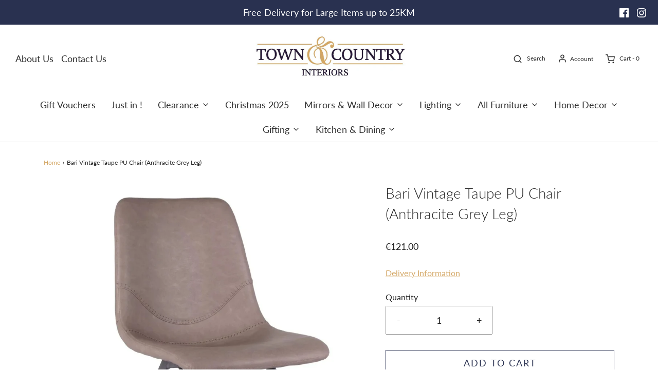

--- FILE ---
content_type: text/html; charset=utf-8
request_url: https://townandcountryinteriors.ie/products/bari-vintage-beige-pu-chair-anthracite-grey-leg
body_size: 31950
content:
<!DOCTYPE html>
<!--[if lt IE 7 ]><html class="no-js ie ie6" lang="en"> <![endif]-->
<!--[if IE 7 ]><html class="no-js ie ie7" lang="en"> <![endif]-->
<!--[if IE 8 ]><html class="no-js ie ie8" lang="en"> <![endif]-->
<!--[if (gte IE 9)|!(IE)]><!-->
<html class="no-js" lang="en">
<!--<![endif]-->
<head>
  <meta name="facebook-domain-verification" content="znz7805libjij49i53gx53x8uapdzm" />
  <meta name="google-site-verification" content="S0rf6sgIZyADha3t2nWwKhMYcIXTpgkGi874bq8Cs98" />
<!-- Stock Alerts is generated by Ordersify -->
<style type="text/css">
  
</style>
<style type="text/css">
    
</style>
<script type="text/javascript">
  window.ORDERSIFY_BIS = window.ORDERSIFY_BIS || {};
  window.ORDERSIFY_BIS.template = "product";
  window.ORDERSIFY_BIS.language = "en";
  window.ORDERSIFY_BIS.primary_language = "en";
  window.ORDERSIFY_BIS.variant_inventory = [];
  window.ORDERSIFY_BIS.product_collections = [];
  
    window.ORDERSIFY_BIS.variant_inventory[41045080637577] = {
      inventory_management: "shopify",
      inventory_policy: "deny",
      inventory_quantity: 3
    };
  
  
    window.ORDERSIFY_BIS.product_collections.push({
      id: "188180856969",
    });
  
    window.ORDERSIFY_BIS.product_collections.push({
      id: "260587454601",
    });
  
    window.ORDERSIFY_BIS.product_collections.push({
      id: "260587520137",
    });
  
  window.ORDERSIFY_BIS.shop = "town-country-athleague.myshopify.com";
  window.ORDERSIFY_BIS.variant_inventory = [];
  
    window.ORDERSIFY_BIS.variant_inventory[41045080637577] = {
      inventory_management: "shopify",
      inventory_policy: "deny",
      inventory_quantity: 3
    };
  
  
  window.ORDERSIFY_BIS.popupSetting = {
    "is_optin_enable": false,
    "is_preorder": false,
    "is_brand_mark": true,
    "font_family": "Work Sans",
    "is_multiple_language": false,
    "font_size": 14,
    "popup_border_radius": 4,
    "popup_heading_color": "#212b36",
    "popup_text_color": "#212b36",
    "is_message_enable": false,
    "is_sms_enable": false,
    "is_accepts_marketing_enable": false,
    "field_border_radius": 4,
    "popup_button_color": "#ffffff",
    "popup_button_bg_color": "#d4a867",
    "is_float_button": true,
    "is_inline_form": false,
    "inline_form_selector": null,
    "inline_form_position": null,
    "float_button_position": "right",
    "float_button_top": 15,
    "float_button_color": "#ffffff",
    "float_button_bg_color": "#881d9c",
    "is_inline_button": false,
    "inline_button_color": "#ffffff",
    "inline_button_bg_color": "#212b36",
    "is_push_notification_enable": false,
    "is_overlay_close": false,
    "ignore_collection_ids": "",
    "ignore_product_tags": "",
    "ignore_product_ids": "",
    "is_auto_translation": false,
    "selector": null,
    "selector_position": "right",
    "is_ga": false,
    "is_fp": false,
    "is_fb_checkbox": false,
    "fb_page_id": null,
    "is_pushowl": false
};
  window.ORDERSIFY_BIS.product = {"id":7113809494153,"title":"Bari Vintage Taupe PU Chair (Anthracite Grey Leg)","handle":"bari-vintage-beige-pu-chair-anthracite-grey-leg","description":"\u003cp\u003eBari Vintage Taupe PU Chair (Anthracite Grey Leg) \u003cbr data-mce-fragment=\"1\"\u003e\u003cbr data-mce-fragment=\"1\"\u003eDimensions 45 x 87 x 56cm\u003cbr data-mce-fragment=\"1\"\u003e\u003c\/p\u003e\n\u003cp\u003eLead time:\u003cbr\u003e\u003cbr\u003e1\/2 weeks\u003cbr\u003e\u003cbr\u003eCollect from store option available, for postage and all other options please contact store.\u003cbr\u003e\u003cbr\u003e\u003c\/p\u003e","published_at":"2022-12-31T09:37:48+00:00","created_at":"2022-12-31T09:37:46+00:00","vendor":"Kelston House","type":"","tags":["Dining Chair","Mix Match"],"price":12100,"price_min":12100,"price_max":12100,"available":true,"price_varies":false,"compare_at_price":null,"compare_at_price_min":0,"compare_at_price_max":0,"compare_at_price_varies":false,"variants":[{"id":41045080637577,"title":"Default Title","option1":"Default Title","option2":null,"option3":null,"sku":"baribeigechair","requires_shipping":true,"taxable":true,"featured_image":null,"available":true,"name":"Bari Vintage Taupe PU Chair (Anthracite Grey Leg)","public_title":null,"options":["Default Title"],"price":12100,"weight":0,"compare_at_price":null,"inventory_management":"shopify","barcode":"","requires_selling_plan":false,"selling_plan_allocations":[]}],"images":["\/\/townandcountryinteriors.ie\/cdn\/shop\/products\/BARICHAIRBEIGE-Side-Angle-scaled.webp?v=1708334475","\/\/townandcountryinteriors.ie\/cdn\/shop\/products\/BARICHAIRBEIGE-scaled.webp?v=1672479469","\/\/townandcountryinteriors.ie\/cdn\/shop\/products\/BARICHAIRBEIGE-Back-scaled.webp?v=1672479469","\/\/townandcountryinteriors.ie\/cdn\/shop\/products\/BARICHAIRBEIGE-Side-Angle2-scaled.webp?v=1672479468"],"featured_image":"\/\/townandcountryinteriors.ie\/cdn\/shop\/products\/BARICHAIRBEIGE-Side-Angle-scaled.webp?v=1708334475","options":["Title"],"media":[{"alt":null,"id":23192688263305,"position":1,"preview_image":{"aspect_ratio":0.884,"height":1131,"width":1000,"src":"\/\/townandcountryinteriors.ie\/cdn\/shop\/products\/BARICHAIRBEIGE-Side-Angle-scaled.webp?v=1708334475"},"aspect_ratio":0.884,"height":1131,"media_type":"image","src":"\/\/townandcountryinteriors.ie\/cdn\/shop\/products\/BARICHAIRBEIGE-Side-Angle-scaled.webp?v=1708334475","width":1000},{"alt":null,"id":23192688296073,"position":2,"preview_image":{"aspect_ratio":0.667,"height":2560,"width":1707,"src":"\/\/townandcountryinteriors.ie\/cdn\/shop\/products\/BARICHAIRBEIGE-scaled.webp?v=1672479469"},"aspect_ratio":0.667,"height":2560,"media_type":"image","src":"\/\/townandcountryinteriors.ie\/cdn\/shop\/products\/BARICHAIRBEIGE-scaled.webp?v=1672479469","width":1707},{"alt":null,"id":23192688328841,"position":3,"preview_image":{"aspect_ratio":0.667,"height":2560,"width":1707,"src":"\/\/townandcountryinteriors.ie\/cdn\/shop\/products\/BARICHAIRBEIGE-Back-scaled.webp?v=1672479469"},"aspect_ratio":0.667,"height":2560,"media_type":"image","src":"\/\/townandcountryinteriors.ie\/cdn\/shop\/products\/BARICHAIRBEIGE-Back-scaled.webp?v=1672479469","width":1707},{"alt":null,"id":23192688361609,"position":4,"preview_image":{"aspect_ratio":0.667,"height":2560,"width":1707,"src":"\/\/townandcountryinteriors.ie\/cdn\/shop\/products\/BARICHAIRBEIGE-Side-Angle2-scaled.webp?v=1672479468"},"aspect_ratio":0.667,"height":2560,"media_type":"image","src":"\/\/townandcountryinteriors.ie\/cdn\/shop\/products\/BARICHAIRBEIGE-Side-Angle2-scaled.webp?v=1672479468","width":1707}],"requires_selling_plan":false,"selling_plan_groups":[],"content":"\u003cp\u003eBari Vintage Taupe PU Chair (Anthracite Grey Leg) \u003cbr data-mce-fragment=\"1\"\u003e\u003cbr data-mce-fragment=\"1\"\u003eDimensions 45 x 87 x 56cm\u003cbr data-mce-fragment=\"1\"\u003e\u003c\/p\u003e\n\u003cp\u003eLead time:\u003cbr\u003e\u003cbr\u003e1\/2 weeks\u003cbr\u003e\u003cbr\u003eCollect from store option available, for postage and all other options please contact store.\u003cbr\u003e\u003cbr\u003e\u003c\/p\u003e"};
  window.ORDERSIFY_BIS.currentVariant = {"id":41045080637577,"title":"Default Title","option1":"Default Title","option2":null,"option3":null,"sku":"baribeigechair","requires_shipping":true,"taxable":true,"featured_image":null,"available":true,"name":"Bari Vintage Taupe PU Chair (Anthracite Grey Leg)","public_title":null,"options":["Default Title"],"price":12100,"weight":0,"compare_at_price":null,"inventory_management":"shopify","barcode":"","requires_selling_plan":false,"selling_plan_allocations":[]};
  window.ORDERSIFY_BIS.stockRemainingSetting = {
    "status": false,
    "selector": "#osf_stock_remaining",
    "selector_position": "inside",
    "font_family": "Lato",
    "font_size": 13,
    "content": "Low stock! Only {{ quantity }} items left!",
    "display_quantity": 100
};
  
    window.ORDERSIFY_BIS.translations = {
    "en": {
        "inline_button_text": "Notify when available",
        "float_button_text": "Notify when available",
        "popup_heading": "Notify me when available",
        "popup_description": "We will send you a notification as soon as this product is available again.",
        "popup_button_text": "Notify me",
        "popup_note": "We respect your privacy and don't share your email with anybody.",
        "field_email_placeholder": "eg. username@example.com",
        "field_message_placeholder": "Tell something about your requirements to shop",
        "success_text": "You subscribed notification successfully",
        "required_email": "Your email is required",
        "invalid_email": "Your email is invalid",
        "invalid_message": "Your message must be less then 255 characters",
        "push_notification_message": "Receive via web notification",
        "low_stock_content": "Low stock! Only {{ quantity }} items left!",
        "optin_message": null,
        "please_agree": null
    }
};
  
</script>

<!-- End of Stock Alerts is generated by Ordersify -->

	<meta charset="utf-8">

	<!--[if lt IE 9]>
		<script src="//html5shim.googlecode.com/svn/trunk/html5.js"></script>
	<![endif]-->

	<title>
		Bari Vintage Taupe PU Chair (Anthracite Grey Leg) &ndash; Town &amp; Country Interiors
	</title>

	<script type="text/javascript">
		document.documentElement.className = document.documentElement.className.replace('no-js', 'js');
	</script>

	
	<meta name="description" content="Bari Vintage Taupe PU Chair (Anthracite Grey Leg) Dimensions 45 x 87 x 56cm Lead time:1/2 weeksCollect from store option available, for postage and all other options please contact store.">
	

	
		<meta name="viewport" content="width=device-width, initial-scale=1, maximum-scale=1, user-scalable=0" />
	

	<!-- /snippets/social-meta-tags.liquid -->


<meta property="og:site_name" content="Town &amp; Country Interiors">
<meta property="og:url" content="https://townandcountryinteriors.ie/products/bari-vintage-beige-pu-chair-anthracite-grey-leg">
<meta property="og:title" content="Bari Vintage Taupe PU Chair (Anthracite Grey Leg)">
<meta property="og:type" content="product">
<meta property="og:description" content="Bari Vintage Taupe PU Chair (Anthracite Grey Leg) Dimensions 45 x 87 x 56cm Lead time:1/2 weeksCollect from store option available, for postage and all other options please contact store.">

  <meta property="og:price:amount" content="121.00">
  <meta property="og:price:currency" content="EUR">

<meta property="og:image" content="http://townandcountryinteriors.ie/cdn/shop/products/BARICHAIRBEIGE-Side-Angle-scaled_1200x1200.webp?v=1708334475"><meta property="og:image" content="http://townandcountryinteriors.ie/cdn/shop/products/BARICHAIRBEIGE-scaled_1200x1200.webp?v=1672479469"><meta property="og:image" content="http://townandcountryinteriors.ie/cdn/shop/products/BARICHAIRBEIGE-Back-scaled_1200x1200.webp?v=1672479469">
<meta property="og:image:alt" content="Bari Vintage Taupe PU Chair (Anthracite Grey Leg)"><meta property="og:image:alt" content="Bari Vintage Taupe PU Chair (Anthracite Grey Leg)"><meta property="og:image:alt" content="Bari Vintage Taupe PU Chair (Anthracite Grey Leg)">
<meta property="og:image:secure_url" content="https://townandcountryinteriors.ie/cdn/shop/products/BARICHAIRBEIGE-Side-Angle-scaled_1200x1200.webp?v=1708334475"><meta property="og:image:secure_url" content="https://townandcountryinteriors.ie/cdn/shop/products/BARICHAIRBEIGE-scaled_1200x1200.webp?v=1672479469"><meta property="og:image:secure_url" content="https://townandcountryinteriors.ie/cdn/shop/products/BARICHAIRBEIGE-Back-scaled_1200x1200.webp?v=1672479469">


<meta name="twitter:card" content="summary_large_image">
<meta name="twitter:title" content="Bari Vintage Taupe PU Chair (Anthracite Grey Leg)">
<meta name="twitter:description" content="Bari Vintage Taupe PU Chair (Anthracite Grey Leg) Dimensions 45 x 87 x 56cm Lead time:1/2 weeksCollect from store option available, for postage and all other options please contact store.">

	<style>
/*============================================================================
  Typography
==============================================================================*/





@font-face {
  font-family: Lato;
  font-weight: 300;
  font-style: normal;
  font-display: swap;
  src: url("//townandcountryinteriors.ie/cdn/fonts/lato/lato_n3.a7080ececf6191f1dd5b0cb021691ca9b855c876.woff2") format("woff2"),
       url("//townandcountryinteriors.ie/cdn/fonts/lato/lato_n3.61e34b2ff7341f66543eb08e8c47eef9e1cde558.woff") format("woff");
}

@font-face {
  font-family: Lato;
  font-weight: 400;
  font-style: normal;
  font-display: swap;
  src: url("//townandcountryinteriors.ie/cdn/fonts/lato/lato_n4.c3b93d431f0091c8be23185e15c9d1fee1e971c5.woff2") format("woff2"),
       url("//townandcountryinteriors.ie/cdn/fonts/lato/lato_n4.d5c00c781efb195594fd2fd4ad04f7882949e327.woff") format("woff");
}

@font-face {
  font-family: Lato;
  font-weight: 400;
  font-style: normal;
  font-display: swap;
  src: url("//townandcountryinteriors.ie/cdn/fonts/lato/lato_n4.c3b93d431f0091c8be23185e15c9d1fee1e971c5.woff2") format("woff2"),
       url("//townandcountryinteriors.ie/cdn/fonts/lato/lato_n4.d5c00c781efb195594fd2fd4ad04f7882949e327.woff") format("woff");
}


  @font-face {
  font-family: Lato;
  font-weight: 700;
  font-style: normal;
  font-display: swap;
  src: url("//townandcountryinteriors.ie/cdn/fonts/lato/lato_n7.900f219bc7337bc57a7a2151983f0a4a4d9d5dcf.woff2") format("woff2"),
       url("//townandcountryinteriors.ie/cdn/fonts/lato/lato_n7.a55c60751adcc35be7c4f8a0313f9698598612ee.woff") format("woff");
}




  @font-face {
  font-family: Lato;
  font-weight: 400;
  font-style: italic;
  font-display: swap;
  src: url("//townandcountryinteriors.ie/cdn/fonts/lato/lato_i4.09c847adc47c2fefc3368f2e241a3712168bc4b6.woff2") format("woff2"),
       url("//townandcountryinteriors.ie/cdn/fonts/lato/lato_i4.3c7d9eb6c1b0a2bf62d892c3ee4582b016d0f30c.woff") format("woff");
}




  @font-face {
  font-family: Lato;
  font-weight: 700;
  font-style: italic;
  font-display: swap;
  src: url("//townandcountryinteriors.ie/cdn/fonts/lato/lato_i7.16ba75868b37083a879b8dd9f2be44e067dfbf92.woff2") format("woff2"),
       url("//townandcountryinteriors.ie/cdn/fonts/lato/lato_i7.4c07c2b3b7e64ab516aa2f2081d2bb0366b9dce8.woff") format("woff");
}



/*============================================================================
  #General Variables
==============================================================================*/

:root {
  --page-background: #ffffff;

  --color-primary: #242424;
  --disabled-color-primary: rgba(36, 36, 36, 0.5);
  --color-primary-opacity: rgba(36, 36, 36, 0.03);
  --link-color: #d4a867;
  --active-link-color: #242424;

  --button-background-color: #293150;
  --button-background-hover-color: #3a3a3a;
  --button-background-hover-color-lighten: #474747;
  --button-text-color: #ffffff;

  --sale-color: #d4a867;
  --sale-text-color: #ffffff;
  --sale-color-faint: rgba(212, 168, 103, 0.1);
  --sold-out-color: #d6d3d3;
  --sold-out-text-color: #ffffff;

  --header-background: #ffffff;
  --header-text: #2e2e2e;
  --header-border-color: rgba(46, 46, 46, 0.1);
  --header-hover-background-color: rgba(46, 46, 46, 0.1);
  --header-overlay-text: #ffffff;

  --sticky-header-background: #ffffff;
  --sticky-header-text: #2e2e2e;
  --sticky-header-border: rgba(46, 46, 46, 0.1);

  --mobile-menu-text: #ffffff;
  --mobile-menu-background: #222222;
  --mobile-menu-border-color: rgba(255, 255, 255, 0.5);

  --footer-background: #1b2033;
  --footer-text: #ffffff;
  --footer-hover-background-color: rgba(255, 255, 255, 0.1);


  --pop-up-text: #242424;
  --pop-up-background: #fff;

  --secondary-color: rgba(0, 0, 0, 1) !default;
  --select-padding: 5px;
  --select-radius: 2px !default;

  --border-color: rgba(36, 36, 36, 0.5);
  --border-search: rgba(46, 46, 46, 0.1);
  --border-color-subtle: rgba(36, 36, 36, 0.1);
  --border-color-subtle-darken: #171717;

  --color-scheme-light-background: #f5f5f5;
  --color-scheme-light-background-hover: rgba(245, 245, 245, 0.1);
  --color-scheme-light-text: #414141;
  --color-scheme-light-text-hover: rgba(65, 65, 65, 0.7);
  --color-scheme-light-input-hover: rgba(65, 65, 65, 0.1);

  --color-scheme-accent-background: #464646;
  --color-scheme-accent-background-hover: rgba(70, 70, 70, 0.1);
  --color-scheme-accent-text: #ffffff;
  --color-scheme-accent-text-hover: rgba(255, 255, 255, 0.7);
  --color-scheme-accent-input-hover: rgba(255, 255, 255, 0.1);

  --color-scheme-dark-background: #293150;
  --color-scheme-dark-background-hover: rgba(41, 49, 80, 0.1);
  --color-scheme-dark-text: #ffffff;
  --color-scheme-dark-text-hover: rgba(255, 255, 255, 0.7);
  --color-scheme-dark-input-hover: rgba(255, 255, 255, 0.1);

  --header-font-stack: Lato, sans-serif;
  --header-font-weight: 300;
  --header-font-style: normal;
  --header-font-transform: none;

  
  --header-letter-spacing: normal;
  

  --body-font-stack: Lato, sans-serif;
  --body-font-weight: 400;
  --body-font-style: normal;
  --body-font-size-int: 18;
  --body-font-size: 18px;

  --subheading-font-stack: Lato, sans-serif;
  --subheading-font-weight: 400;
  --subheading-font-style: normal;
  --subheading-font-transform: uppercase;
  --subheading-case: uppercase;

  
  --heading-base: 40;
  --subheading-base: 14;
  --subheading-2-font-size: 16px;
  --subheading-2-line-height: 20px;
  --product-titles: 28;
  --subpage-header: 28;
  --subpage-header-px: 28px;
  --subpage-header-line-height: 40px;
  --heading-font-size: 40px;
  --heading-line-height: 52px;
  --subheading-font-size: 14px;
  --subheading-line-height: 18px;
  

  --color-image-overlay: #242424;
  --color-image-overlay-text: #fff;
  --image-overlay-opacity: calc(60 / 100);

  --flexslider-icon-eot: //townandcountryinteriors.ie/cdn/shop/t/4/assets/flexslider-icon.eot?v=70838442330258149421615657458;
  --flexslider-icon-eot-ie: //townandcountryinteriors.ie/cdn/shop/t/4/assets/flexslider-icon.eot%23iefix?v=7634;
  --flexslider-icon-woff: //townandcountryinteriors.ie/cdn/shop/t/4/assets/flexslider-icon.eot?v=70838442330258149421615657458;
  --flexslider-icon-ttf: //townandcountryinteriors.ie/cdn/shop/t/4/assets/flexslider-icon.eot?v=70838442330258149421615657458;
  --flexslider-icon-svg: //townandcountryinteriors.ie/cdn/shop/t/4/assets/flexslider-icon.eot?v=70838442330258149421615657458;

  --delete-button-png: //townandcountryinteriors.ie/cdn/shop/t/4/assets/delete.png?v=7634;
  --loader-svg: //townandcountryinteriors.ie/cdn/shop/t/4/assets/loader.svg?v=119822953187440061741615657460;

  
  --mobile-menu-link-transform: none;
  --mobile-menu-link-letter-spacing: 0;
  

  
  --buttons-transform: uppercase;
  --buttons-letter-spacing: 2px;
  

  
    --button-font-family: var(--body-font-stack);
    --button-font-weight: var(--body-font-weight);
    --button-font-style: var(--body-font-style);
    --button-font-size: var(--body-font-size);
  

  
    --button-font-size-int: calc(var(--body-font-size-int) - 2);
  

  
    --subheading-letter-spacing: 1px;
  

  
    --nav-font-family: var(--body-font-stack);
    --nav-font-weight: var(--body-font-weight);
    --nav-font-style: var(--body-font-style);
  

  
    --nav-text-transform: none;
    --nav-letter-spacing: 0;
  

  
    --nav-font-size-int: var(--body-font-size-int);
  

  --password-text-color: #000000;
  --password-error-background: #feebeb;
  --password-error-text: #7e1412;
  --password-login-background: #111111;
  --password-login-text: #b8b8b8;
  --password-btn-text: #ffffff;
  --password-btn-background: #000000;
  --password-btn-background-success: #4caf50;
  --success-color: #28a745;
  --error-color: #b94a48;
}
</style>


	<link rel="canonical" href="https://townandcountryinteriors.ie/products/bari-vintage-beige-pu-chair-anthracite-grey-leg" />

	<!-- CSS -->
	<style>
/*============================================================================
  Typography
==============================================================================*/





@font-face {
  font-family: Lato;
  font-weight: 300;
  font-style: normal;
  font-display: swap;
  src: url("//townandcountryinteriors.ie/cdn/fonts/lato/lato_n3.a7080ececf6191f1dd5b0cb021691ca9b855c876.woff2") format("woff2"),
       url("//townandcountryinteriors.ie/cdn/fonts/lato/lato_n3.61e34b2ff7341f66543eb08e8c47eef9e1cde558.woff") format("woff");
}

@font-face {
  font-family: Lato;
  font-weight: 400;
  font-style: normal;
  font-display: swap;
  src: url("//townandcountryinteriors.ie/cdn/fonts/lato/lato_n4.c3b93d431f0091c8be23185e15c9d1fee1e971c5.woff2") format("woff2"),
       url("//townandcountryinteriors.ie/cdn/fonts/lato/lato_n4.d5c00c781efb195594fd2fd4ad04f7882949e327.woff") format("woff");
}

@font-face {
  font-family: Lato;
  font-weight: 400;
  font-style: normal;
  font-display: swap;
  src: url("//townandcountryinteriors.ie/cdn/fonts/lato/lato_n4.c3b93d431f0091c8be23185e15c9d1fee1e971c5.woff2") format("woff2"),
       url("//townandcountryinteriors.ie/cdn/fonts/lato/lato_n4.d5c00c781efb195594fd2fd4ad04f7882949e327.woff") format("woff");
}


  @font-face {
  font-family: Lato;
  font-weight: 700;
  font-style: normal;
  font-display: swap;
  src: url("//townandcountryinteriors.ie/cdn/fonts/lato/lato_n7.900f219bc7337bc57a7a2151983f0a4a4d9d5dcf.woff2") format("woff2"),
       url("//townandcountryinteriors.ie/cdn/fonts/lato/lato_n7.a55c60751adcc35be7c4f8a0313f9698598612ee.woff") format("woff");
}




  @font-face {
  font-family: Lato;
  font-weight: 400;
  font-style: italic;
  font-display: swap;
  src: url("//townandcountryinteriors.ie/cdn/fonts/lato/lato_i4.09c847adc47c2fefc3368f2e241a3712168bc4b6.woff2") format("woff2"),
       url("//townandcountryinteriors.ie/cdn/fonts/lato/lato_i4.3c7d9eb6c1b0a2bf62d892c3ee4582b016d0f30c.woff") format("woff");
}




  @font-face {
  font-family: Lato;
  font-weight: 700;
  font-style: italic;
  font-display: swap;
  src: url("//townandcountryinteriors.ie/cdn/fonts/lato/lato_i7.16ba75868b37083a879b8dd9f2be44e067dfbf92.woff2") format("woff2"),
       url("//townandcountryinteriors.ie/cdn/fonts/lato/lato_i7.4c07c2b3b7e64ab516aa2f2081d2bb0366b9dce8.woff") format("woff");
}



/*============================================================================
  #General Variables
==============================================================================*/

:root {
  --page-background: #ffffff;

  --color-primary: #242424;
  --disabled-color-primary: rgba(36, 36, 36, 0.5);
  --color-primary-opacity: rgba(36, 36, 36, 0.03);
  --link-color: #d4a867;
  --active-link-color: #242424;

  --button-background-color: #293150;
  --button-background-hover-color: #3a3a3a;
  --button-background-hover-color-lighten: #474747;
  --button-text-color: #ffffff;

  --sale-color: #d4a867;
  --sale-text-color: #ffffff;
  --sale-color-faint: rgba(212, 168, 103, 0.1);
  --sold-out-color: #d6d3d3;
  --sold-out-text-color: #ffffff;

  --header-background: #ffffff;
  --header-text: #2e2e2e;
  --header-border-color: rgba(46, 46, 46, 0.1);
  --header-hover-background-color: rgba(46, 46, 46, 0.1);
  --header-overlay-text: #ffffff;

  --sticky-header-background: #ffffff;
  --sticky-header-text: #2e2e2e;
  --sticky-header-border: rgba(46, 46, 46, 0.1);

  --mobile-menu-text: #ffffff;
  --mobile-menu-background: #222222;
  --mobile-menu-border-color: rgba(255, 255, 255, 0.5);

  --footer-background: #1b2033;
  --footer-text: #ffffff;
  --footer-hover-background-color: rgba(255, 255, 255, 0.1);


  --pop-up-text: #242424;
  --pop-up-background: #fff;

  --secondary-color: rgba(0, 0, 0, 1) !default;
  --select-padding: 5px;
  --select-radius: 2px !default;

  --border-color: rgba(36, 36, 36, 0.5);
  --border-search: rgba(46, 46, 46, 0.1);
  --border-color-subtle: rgba(36, 36, 36, 0.1);
  --border-color-subtle-darken: #171717;

  --color-scheme-light-background: #f5f5f5;
  --color-scheme-light-background-hover: rgba(245, 245, 245, 0.1);
  --color-scheme-light-text: #414141;
  --color-scheme-light-text-hover: rgba(65, 65, 65, 0.7);
  --color-scheme-light-input-hover: rgba(65, 65, 65, 0.1);

  --color-scheme-accent-background: #464646;
  --color-scheme-accent-background-hover: rgba(70, 70, 70, 0.1);
  --color-scheme-accent-text: #ffffff;
  --color-scheme-accent-text-hover: rgba(255, 255, 255, 0.7);
  --color-scheme-accent-input-hover: rgba(255, 255, 255, 0.1);

  --color-scheme-dark-background: #293150;
  --color-scheme-dark-background-hover: rgba(41, 49, 80, 0.1);
  --color-scheme-dark-text: #ffffff;
  --color-scheme-dark-text-hover: rgba(255, 255, 255, 0.7);
  --color-scheme-dark-input-hover: rgba(255, 255, 255, 0.1);

  --header-font-stack: Lato, sans-serif;
  --header-font-weight: 300;
  --header-font-style: normal;
  --header-font-transform: none;

  
  --header-letter-spacing: normal;
  

  --body-font-stack: Lato, sans-serif;
  --body-font-weight: 400;
  --body-font-style: normal;
  --body-font-size-int: 18;
  --body-font-size: 18px;

  --subheading-font-stack: Lato, sans-serif;
  --subheading-font-weight: 400;
  --subheading-font-style: normal;
  --subheading-font-transform: uppercase;
  --subheading-case: uppercase;

  
  --heading-base: 40;
  --subheading-base: 14;
  --subheading-2-font-size: 16px;
  --subheading-2-line-height: 20px;
  --product-titles: 28;
  --subpage-header: 28;
  --subpage-header-px: 28px;
  --subpage-header-line-height: 40px;
  --heading-font-size: 40px;
  --heading-line-height: 52px;
  --subheading-font-size: 14px;
  --subheading-line-height: 18px;
  

  --color-image-overlay: #242424;
  --color-image-overlay-text: #fff;
  --image-overlay-opacity: calc(60 / 100);

  --flexslider-icon-eot: //townandcountryinteriors.ie/cdn/shop/t/4/assets/flexslider-icon.eot?v=70838442330258149421615657458;
  --flexslider-icon-eot-ie: //townandcountryinteriors.ie/cdn/shop/t/4/assets/flexslider-icon.eot%23iefix?v=7634;
  --flexslider-icon-woff: //townandcountryinteriors.ie/cdn/shop/t/4/assets/flexslider-icon.eot?v=70838442330258149421615657458;
  --flexslider-icon-ttf: //townandcountryinteriors.ie/cdn/shop/t/4/assets/flexslider-icon.eot?v=70838442330258149421615657458;
  --flexslider-icon-svg: //townandcountryinteriors.ie/cdn/shop/t/4/assets/flexslider-icon.eot?v=70838442330258149421615657458;

  --delete-button-png: //townandcountryinteriors.ie/cdn/shop/t/4/assets/delete.png?v=7634;
  --loader-svg: //townandcountryinteriors.ie/cdn/shop/t/4/assets/loader.svg?v=119822953187440061741615657460;

  
  --mobile-menu-link-transform: none;
  --mobile-menu-link-letter-spacing: 0;
  

  
  --buttons-transform: uppercase;
  --buttons-letter-spacing: 2px;
  

  
    --button-font-family: var(--body-font-stack);
    --button-font-weight: var(--body-font-weight);
    --button-font-style: var(--body-font-style);
    --button-font-size: var(--body-font-size);
  

  
    --button-font-size-int: calc(var(--body-font-size-int) - 2);
  

  
    --subheading-letter-spacing: 1px;
  

  
    --nav-font-family: var(--body-font-stack);
    --nav-font-weight: var(--body-font-weight);
    --nav-font-style: var(--body-font-style);
  

  
    --nav-text-transform: none;
    --nav-letter-spacing: 0;
  

  
    --nav-font-size-int: var(--body-font-size-int);
  

  --password-text-color: #000000;
  --password-error-background: #feebeb;
  --password-error-text: #7e1412;
  --password-login-background: #111111;
  --password-login-text: #b8b8b8;
  --password-btn-text: #ffffff;
  --password-btn-background: #000000;
  --password-btn-background-success: #4caf50;
  --success-color: #28a745;
  --error-color: #b94a48;
}
</style>


	
		<link rel="preload" href="//townandcountryinteriors.ie/cdn/shop/t/4/assets/theme-product.min.css?v=76356948018002287081615657466" as="style">
	  	<link href="//townandcountryinteriors.ie/cdn/shop/t/4/assets/theme-product.min.css?v=76356948018002287081615657466" rel="stylesheet" type="text/css" media="all" />
	

	<link href="//townandcountryinteriors.ie/cdn/shop/t/4/assets/custom.css?v=60929843993882887651615657455" rel="stylesheet" type="text/css" media="all" />

	



	

	<link rel="sitemap" type="application/xml" title="Sitemap" href="/sitemap.xml" />

	<script>window.performance && window.performance.mark && window.performance.mark('shopify.content_for_header.start');</script><meta id="shopify-digital-wallet" name="shopify-digital-wallet" content="/37777473673/digital_wallets/dialog">
<meta name="shopify-checkout-api-token" content="59d4d5aa03737ee334cfc76707d5705f">
<meta id="in-context-paypal-metadata" data-shop-id="37777473673" data-venmo-supported="false" data-environment="production" data-locale="en_US" data-paypal-v4="true" data-currency="EUR">
<link rel="alternate" type="application/json+oembed" href="https://townandcountryinteriors.ie/products/bari-vintage-beige-pu-chair-anthracite-grey-leg.oembed">
<script async="async" src="/checkouts/internal/preloads.js?locale=en-IE"></script>
<script id="apple-pay-shop-capabilities" type="application/json">{"shopId":37777473673,"countryCode":"IE","currencyCode":"EUR","merchantCapabilities":["supports3DS"],"merchantId":"gid:\/\/shopify\/Shop\/37777473673","merchantName":"Town \u0026 Country Interiors","requiredBillingContactFields":["postalAddress","email","phone"],"requiredShippingContactFields":["postalAddress","email","phone"],"shippingType":"shipping","supportedNetworks":["visa","maestro","masterCard"],"total":{"type":"pending","label":"Town \u0026 Country Interiors","amount":"1.00"},"shopifyPaymentsEnabled":true,"supportsSubscriptions":true}</script>
<script id="shopify-features" type="application/json">{"accessToken":"59d4d5aa03737ee334cfc76707d5705f","betas":["rich-media-storefront-analytics"],"domain":"townandcountryinteriors.ie","predictiveSearch":true,"shopId":37777473673,"locale":"en"}</script>
<script>var Shopify = Shopify || {};
Shopify.shop = "town-country-athleague.myshopify.com";
Shopify.locale = "en";
Shopify.currency = {"active":"EUR","rate":"1.0"};
Shopify.country = "IE";
Shopify.theme = {"name":"Envy","id":120158158985,"schema_name":"Envy","schema_version":"27.2.0","theme_store_id":411,"role":"main"};
Shopify.theme.handle = "null";
Shopify.theme.style = {"id":null,"handle":null};
Shopify.cdnHost = "townandcountryinteriors.ie/cdn";
Shopify.routes = Shopify.routes || {};
Shopify.routes.root = "/";</script>
<script type="module">!function(o){(o.Shopify=o.Shopify||{}).modules=!0}(window);</script>
<script>!function(o){function n(){var o=[];function n(){o.push(Array.prototype.slice.apply(arguments))}return n.q=o,n}var t=o.Shopify=o.Shopify||{};t.loadFeatures=n(),t.autoloadFeatures=n()}(window);</script>
<script id="shop-js-analytics" type="application/json">{"pageType":"product"}</script>
<script defer="defer" async type="module" src="//townandcountryinteriors.ie/cdn/shopifycloud/shop-js/modules/v2/client.init-shop-cart-sync_BApSsMSl.en.esm.js"></script>
<script defer="defer" async type="module" src="//townandcountryinteriors.ie/cdn/shopifycloud/shop-js/modules/v2/chunk.common_CBoos6YZ.esm.js"></script>
<script type="module">
  await import("//townandcountryinteriors.ie/cdn/shopifycloud/shop-js/modules/v2/client.init-shop-cart-sync_BApSsMSl.en.esm.js");
await import("//townandcountryinteriors.ie/cdn/shopifycloud/shop-js/modules/v2/chunk.common_CBoos6YZ.esm.js");

  window.Shopify.SignInWithShop?.initShopCartSync?.({"fedCMEnabled":true,"windoidEnabled":true});

</script>
<script>(function() {
  var isLoaded = false;
  function asyncLoad() {
    if (isLoaded) return;
    isLoaded = true;
    var urls = ["https:\/\/cdn.ordersify.com\/sdk\/productalerts-shopify.js?shop=town-country-athleague.myshopify.com"];
    for (var i = 0; i < urls.length; i++) {
      var s = document.createElement('script');
      s.type = 'text/javascript';
      s.async = true;
      s.src = urls[i];
      var x = document.getElementsByTagName('script')[0];
      x.parentNode.insertBefore(s, x);
    }
  };
  if(window.attachEvent) {
    window.attachEvent('onload', asyncLoad);
  } else {
    window.addEventListener('load', asyncLoad, false);
  }
})();</script>
<script id="__st">var __st={"a":37777473673,"offset":0,"reqid":"5717d74f-d9cf-4bdd-bc03-bcb5bb253338-1768903058","pageurl":"townandcountryinteriors.ie\/products\/bari-vintage-beige-pu-chair-anthracite-grey-leg","u":"67282f3bab07","p":"product","rtyp":"product","rid":7113809494153};</script>
<script>window.ShopifyPaypalV4VisibilityTracking = true;</script>
<script id="captcha-bootstrap">!function(){'use strict';const t='contact',e='account',n='new_comment',o=[[t,t],['blogs',n],['comments',n],[t,'customer']],c=[[e,'customer_login'],[e,'guest_login'],[e,'recover_customer_password'],[e,'create_customer']],r=t=>t.map((([t,e])=>`form[action*='/${t}']:not([data-nocaptcha='true']) input[name='form_type'][value='${e}']`)).join(','),a=t=>()=>t?[...document.querySelectorAll(t)].map((t=>t.form)):[];function s(){const t=[...o],e=r(t);return a(e)}const i='password',u='form_key',d=['recaptcha-v3-token','g-recaptcha-response','h-captcha-response',i],f=()=>{try{return window.sessionStorage}catch{return}},m='__shopify_v',_=t=>t.elements[u];function p(t,e,n=!1){try{const o=window.sessionStorage,c=JSON.parse(o.getItem(e)),{data:r}=function(t){const{data:e,action:n}=t;return t[m]||n?{data:e,action:n}:{data:t,action:n}}(c);for(const[e,n]of Object.entries(r))t.elements[e]&&(t.elements[e].value=n);n&&o.removeItem(e)}catch(o){console.error('form repopulation failed',{error:o})}}const l='form_type',E='cptcha';function T(t){t.dataset[E]=!0}const w=window,h=w.document,L='Shopify',v='ce_forms',y='captcha';let A=!1;((t,e)=>{const n=(g='f06e6c50-85a8-45c8-87d0-21a2b65856fe',I='https://cdn.shopify.com/shopifycloud/storefront-forms-hcaptcha/ce_storefront_forms_captcha_hcaptcha.v1.5.2.iife.js',D={infoText:'Protected by hCaptcha',privacyText:'Privacy',termsText:'Terms'},(t,e,n)=>{const o=w[L][v],c=o.bindForm;if(c)return c(t,g,e,D).then(n);var r;o.q.push([[t,g,e,D],n]),r=I,A||(h.body.append(Object.assign(h.createElement('script'),{id:'captcha-provider',async:!0,src:r})),A=!0)});var g,I,D;w[L]=w[L]||{},w[L][v]=w[L][v]||{},w[L][v].q=[],w[L][y]=w[L][y]||{},w[L][y].protect=function(t,e){n(t,void 0,e),T(t)},Object.freeze(w[L][y]),function(t,e,n,w,h,L){const[v,y,A,g]=function(t,e,n){const i=e?o:[],u=t?c:[],d=[...i,...u],f=r(d),m=r(i),_=r(d.filter((([t,e])=>n.includes(e))));return[a(f),a(m),a(_),s()]}(w,h,L),I=t=>{const e=t.target;return e instanceof HTMLFormElement?e:e&&e.form},D=t=>v().includes(t);t.addEventListener('submit',(t=>{const e=I(t);if(!e)return;const n=D(e)&&!e.dataset.hcaptchaBound&&!e.dataset.recaptchaBound,o=_(e),c=g().includes(e)&&(!o||!o.value);(n||c)&&t.preventDefault(),c&&!n&&(function(t){try{if(!f())return;!function(t){const e=f();if(!e)return;const n=_(t);if(!n)return;const o=n.value;o&&e.removeItem(o)}(t);const e=Array.from(Array(32),(()=>Math.random().toString(36)[2])).join('');!function(t,e){_(t)||t.append(Object.assign(document.createElement('input'),{type:'hidden',name:u})),t.elements[u].value=e}(t,e),function(t,e){const n=f();if(!n)return;const o=[...t.querySelectorAll(`input[type='${i}']`)].map((({name:t})=>t)),c=[...d,...o],r={};for(const[a,s]of new FormData(t).entries())c.includes(a)||(r[a]=s);n.setItem(e,JSON.stringify({[m]:1,action:t.action,data:r}))}(t,e)}catch(e){console.error('failed to persist form',e)}}(e),e.submit())}));const S=(t,e)=>{t&&!t.dataset[E]&&(n(t,e.some((e=>e===t))),T(t))};for(const o of['focusin','change'])t.addEventListener(o,(t=>{const e=I(t);D(e)&&S(e,y())}));const B=e.get('form_key'),M=e.get(l),P=B&&M;t.addEventListener('DOMContentLoaded',(()=>{const t=y();if(P)for(const e of t)e.elements[l].value===M&&p(e,B);[...new Set([...A(),...v().filter((t=>'true'===t.dataset.shopifyCaptcha))])].forEach((e=>S(e,t)))}))}(h,new URLSearchParams(w.location.search),n,t,e,['guest_login'])})(!0,!0)}();</script>
<script integrity="sha256-4kQ18oKyAcykRKYeNunJcIwy7WH5gtpwJnB7kiuLZ1E=" data-source-attribution="shopify.loadfeatures" defer="defer" src="//townandcountryinteriors.ie/cdn/shopifycloud/storefront/assets/storefront/load_feature-a0a9edcb.js" crossorigin="anonymous"></script>
<script data-source-attribution="shopify.dynamic_checkout.dynamic.init">var Shopify=Shopify||{};Shopify.PaymentButton=Shopify.PaymentButton||{isStorefrontPortableWallets:!0,init:function(){window.Shopify.PaymentButton.init=function(){};var t=document.createElement("script");t.src="https://townandcountryinteriors.ie/cdn/shopifycloud/portable-wallets/latest/portable-wallets.en.js",t.type="module",document.head.appendChild(t)}};
</script>
<script data-source-attribution="shopify.dynamic_checkout.buyer_consent">
  function portableWalletsHideBuyerConsent(e){var t=document.getElementById("shopify-buyer-consent"),n=document.getElementById("shopify-subscription-policy-button");t&&n&&(t.classList.add("hidden"),t.setAttribute("aria-hidden","true"),n.removeEventListener("click",e))}function portableWalletsShowBuyerConsent(e){var t=document.getElementById("shopify-buyer-consent"),n=document.getElementById("shopify-subscription-policy-button");t&&n&&(t.classList.remove("hidden"),t.removeAttribute("aria-hidden"),n.addEventListener("click",e))}window.Shopify?.PaymentButton&&(window.Shopify.PaymentButton.hideBuyerConsent=portableWalletsHideBuyerConsent,window.Shopify.PaymentButton.showBuyerConsent=portableWalletsShowBuyerConsent);
</script>
<script>
  function portableWalletsCleanup(e){e&&e.src&&console.error("Failed to load portable wallets script "+e.src);var t=document.querySelectorAll("shopify-accelerated-checkout .shopify-payment-button__skeleton, shopify-accelerated-checkout-cart .wallet-cart-button__skeleton"),e=document.getElementById("shopify-buyer-consent");for(let e=0;e<t.length;e++)t[e].remove();e&&e.remove()}function portableWalletsNotLoadedAsModule(e){e instanceof ErrorEvent&&"string"==typeof e.message&&e.message.includes("import.meta")&&"string"==typeof e.filename&&e.filename.includes("portable-wallets")&&(window.removeEventListener("error",portableWalletsNotLoadedAsModule),window.Shopify.PaymentButton.failedToLoad=e,"loading"===document.readyState?document.addEventListener("DOMContentLoaded",window.Shopify.PaymentButton.init):window.Shopify.PaymentButton.init())}window.addEventListener("error",portableWalletsNotLoadedAsModule);
</script>

<script type="module" src="https://townandcountryinteriors.ie/cdn/shopifycloud/portable-wallets/latest/portable-wallets.en.js" onError="portableWalletsCleanup(this)" crossorigin="anonymous"></script>
<script nomodule>
  document.addEventListener("DOMContentLoaded", portableWalletsCleanup);
</script>

<link id="shopify-accelerated-checkout-styles" rel="stylesheet" media="screen" href="https://townandcountryinteriors.ie/cdn/shopifycloud/portable-wallets/latest/accelerated-checkout-backwards-compat.css" crossorigin="anonymous">
<style id="shopify-accelerated-checkout-cart">
        #shopify-buyer-consent {
  margin-top: 1em;
  display: inline-block;
  width: 100%;
}

#shopify-buyer-consent.hidden {
  display: none;
}

#shopify-subscription-policy-button {
  background: none;
  border: none;
  padding: 0;
  text-decoration: underline;
  font-size: inherit;
  cursor: pointer;
}

#shopify-subscription-policy-button::before {
  box-shadow: none;
}

      </style>

<script>window.performance && window.performance.mark && window.performance.mark('shopify.content_for_header.end');</script>

	<script type="text/javascript">
	window.lazySizesConfig = window.lazySizesConfig || {};
	window.lazySizesConfig.rias = window.lazySizesConfig.rias || {};

	// configure available widths to replace with the {width} placeholder
	window.lazySizesConfig.rias.widths = [150, 300, 600, 900, 1200, 1500, 1800, 2100];

	window.wetheme = {
		name: 'Envy',
	};
	</script>

	

	<script defer type="module" src="//townandcountryinteriors.ie/cdn/shop/t/4/assets/theme.min.js?v=120119556492821234081615657468"></script>
	<script defer nomodule src="//townandcountryinteriors.ie/cdn/shop/t/4/assets/theme.legacy.min.js?v=138253778516128114921615657468"></script>
<link href="https://monorail-edge.shopifysvc.com" rel="dns-prefetch">
<script>(function(){if ("sendBeacon" in navigator && "performance" in window) {try {var session_token_from_headers = performance.getEntriesByType('navigation')[0].serverTiming.find(x => x.name == '_s').description;} catch {var session_token_from_headers = undefined;}var session_cookie_matches = document.cookie.match(/_shopify_s=([^;]*)/);var session_token_from_cookie = session_cookie_matches && session_cookie_matches.length === 2 ? session_cookie_matches[1] : "";var session_token = session_token_from_headers || session_token_from_cookie || "";function handle_abandonment_event(e) {var entries = performance.getEntries().filter(function(entry) {return /monorail-edge.shopifysvc.com/.test(entry.name);});if (!window.abandonment_tracked && entries.length === 0) {window.abandonment_tracked = true;var currentMs = Date.now();var navigation_start = performance.timing.navigationStart;var payload = {shop_id: 37777473673,url: window.location.href,navigation_start,duration: currentMs - navigation_start,session_token,page_type: "product"};window.navigator.sendBeacon("https://monorail-edge.shopifysvc.com/v1/produce", JSON.stringify({schema_id: "online_store_buyer_site_abandonment/1.1",payload: payload,metadata: {event_created_at_ms: currentMs,event_sent_at_ms: currentMs}}));}}window.addEventListener('pagehide', handle_abandonment_event);}}());</script>
<script id="web-pixels-manager-setup">(function e(e,d,r,n,o){if(void 0===o&&(o={}),!Boolean(null===(a=null===(i=window.Shopify)||void 0===i?void 0:i.analytics)||void 0===a?void 0:a.replayQueue)){var i,a;window.Shopify=window.Shopify||{};var t=window.Shopify;t.analytics=t.analytics||{};var s=t.analytics;s.replayQueue=[],s.publish=function(e,d,r){return s.replayQueue.push([e,d,r]),!0};try{self.performance.mark("wpm:start")}catch(e){}var l=function(){var e={modern:/Edge?\/(1{2}[4-9]|1[2-9]\d|[2-9]\d{2}|\d{4,})\.\d+(\.\d+|)|Firefox\/(1{2}[4-9]|1[2-9]\d|[2-9]\d{2}|\d{4,})\.\d+(\.\d+|)|Chrom(ium|e)\/(9{2}|\d{3,})\.\d+(\.\d+|)|(Maci|X1{2}).+ Version\/(15\.\d+|(1[6-9]|[2-9]\d|\d{3,})\.\d+)([,.]\d+|)( \(\w+\)|)( Mobile\/\w+|) Safari\/|Chrome.+OPR\/(9{2}|\d{3,})\.\d+\.\d+|(CPU[ +]OS|iPhone[ +]OS|CPU[ +]iPhone|CPU IPhone OS|CPU iPad OS)[ +]+(15[._]\d+|(1[6-9]|[2-9]\d|\d{3,})[._]\d+)([._]\d+|)|Android:?[ /-](13[3-9]|1[4-9]\d|[2-9]\d{2}|\d{4,})(\.\d+|)(\.\d+|)|Android.+Firefox\/(13[5-9]|1[4-9]\d|[2-9]\d{2}|\d{4,})\.\d+(\.\d+|)|Android.+Chrom(ium|e)\/(13[3-9]|1[4-9]\d|[2-9]\d{2}|\d{4,})\.\d+(\.\d+|)|SamsungBrowser\/([2-9]\d|\d{3,})\.\d+/,legacy:/Edge?\/(1[6-9]|[2-9]\d|\d{3,})\.\d+(\.\d+|)|Firefox\/(5[4-9]|[6-9]\d|\d{3,})\.\d+(\.\d+|)|Chrom(ium|e)\/(5[1-9]|[6-9]\d|\d{3,})\.\d+(\.\d+|)([\d.]+$|.*Safari\/(?![\d.]+ Edge\/[\d.]+$))|(Maci|X1{2}).+ Version\/(10\.\d+|(1[1-9]|[2-9]\d|\d{3,})\.\d+)([,.]\d+|)( \(\w+\)|)( Mobile\/\w+|) Safari\/|Chrome.+OPR\/(3[89]|[4-9]\d|\d{3,})\.\d+\.\d+|(CPU[ +]OS|iPhone[ +]OS|CPU[ +]iPhone|CPU IPhone OS|CPU iPad OS)[ +]+(10[._]\d+|(1[1-9]|[2-9]\d|\d{3,})[._]\d+)([._]\d+|)|Android:?[ /-](13[3-9]|1[4-9]\d|[2-9]\d{2}|\d{4,})(\.\d+|)(\.\d+|)|Mobile Safari.+OPR\/([89]\d|\d{3,})\.\d+\.\d+|Android.+Firefox\/(13[5-9]|1[4-9]\d|[2-9]\d{2}|\d{4,})\.\d+(\.\d+|)|Android.+Chrom(ium|e)\/(13[3-9]|1[4-9]\d|[2-9]\d{2}|\d{4,})\.\d+(\.\d+|)|Android.+(UC? ?Browser|UCWEB|U3)[ /]?(15\.([5-9]|\d{2,})|(1[6-9]|[2-9]\d|\d{3,})\.\d+)\.\d+|SamsungBrowser\/(5\.\d+|([6-9]|\d{2,})\.\d+)|Android.+MQ{2}Browser\/(14(\.(9|\d{2,})|)|(1[5-9]|[2-9]\d|\d{3,})(\.\d+|))(\.\d+|)|K[Aa][Ii]OS\/(3\.\d+|([4-9]|\d{2,})\.\d+)(\.\d+|)/},d=e.modern,r=e.legacy,n=navigator.userAgent;return n.match(d)?"modern":n.match(r)?"legacy":"unknown"}(),u="modern"===l?"modern":"legacy",c=(null!=n?n:{modern:"",legacy:""})[u],f=function(e){return[e.baseUrl,"/wpm","/b",e.hashVersion,"modern"===e.buildTarget?"m":"l",".js"].join("")}({baseUrl:d,hashVersion:r,buildTarget:u}),m=function(e){var d=e.version,r=e.bundleTarget,n=e.surface,o=e.pageUrl,i=e.monorailEndpoint;return{emit:function(e){var a=e.status,t=e.errorMsg,s=(new Date).getTime(),l=JSON.stringify({metadata:{event_sent_at_ms:s},events:[{schema_id:"web_pixels_manager_load/3.1",payload:{version:d,bundle_target:r,page_url:o,status:a,surface:n,error_msg:t},metadata:{event_created_at_ms:s}}]});if(!i)return console&&console.warn&&console.warn("[Web Pixels Manager] No Monorail endpoint provided, skipping logging."),!1;try{return self.navigator.sendBeacon.bind(self.navigator)(i,l)}catch(e){}var u=new XMLHttpRequest;try{return u.open("POST",i,!0),u.setRequestHeader("Content-Type","text/plain"),u.send(l),!0}catch(e){return console&&console.warn&&console.warn("[Web Pixels Manager] Got an unhandled error while logging to Monorail."),!1}}}}({version:r,bundleTarget:l,surface:e.surface,pageUrl:self.location.href,monorailEndpoint:e.monorailEndpoint});try{o.browserTarget=l,function(e){var d=e.src,r=e.async,n=void 0===r||r,o=e.onload,i=e.onerror,a=e.sri,t=e.scriptDataAttributes,s=void 0===t?{}:t,l=document.createElement("script"),u=document.querySelector("head"),c=document.querySelector("body");if(l.async=n,l.src=d,a&&(l.integrity=a,l.crossOrigin="anonymous"),s)for(var f in s)if(Object.prototype.hasOwnProperty.call(s,f))try{l.dataset[f]=s[f]}catch(e){}if(o&&l.addEventListener("load",o),i&&l.addEventListener("error",i),u)u.appendChild(l);else{if(!c)throw new Error("Did not find a head or body element to append the script");c.appendChild(l)}}({src:f,async:!0,onload:function(){if(!function(){var e,d;return Boolean(null===(d=null===(e=window.Shopify)||void 0===e?void 0:e.analytics)||void 0===d?void 0:d.initialized)}()){var d=window.webPixelsManager.init(e)||void 0;if(d){var r=window.Shopify.analytics;r.replayQueue.forEach((function(e){var r=e[0],n=e[1],o=e[2];d.publishCustomEvent(r,n,o)})),r.replayQueue=[],r.publish=d.publishCustomEvent,r.visitor=d.visitor,r.initialized=!0}}},onerror:function(){return m.emit({status:"failed",errorMsg:"".concat(f," has failed to load")})},sri:function(e){var d=/^sha384-[A-Za-z0-9+/=]+$/;return"string"==typeof e&&d.test(e)}(c)?c:"",scriptDataAttributes:o}),m.emit({status:"loading"})}catch(e){m.emit({status:"failed",errorMsg:(null==e?void 0:e.message)||"Unknown error"})}}})({shopId: 37777473673,storefrontBaseUrl: "https://townandcountryinteriors.ie",extensionsBaseUrl: "https://extensions.shopifycdn.com/cdn/shopifycloud/web-pixels-manager",monorailEndpoint: "https://monorail-edge.shopifysvc.com/unstable/produce_batch",surface: "storefront-renderer",enabledBetaFlags: ["2dca8a86"],webPixelsConfigList: [{"id":"951583044","configuration":"{\"config\":\"{\\\"pixel_id\\\":\\\"G-3CP3E1TCB2\\\",\\\"gtag_events\\\":[{\\\"type\\\":\\\"begin_checkout\\\",\\\"action_label\\\":\\\"G-3CP3E1TCB2\\\"},{\\\"type\\\":\\\"search\\\",\\\"action_label\\\":\\\"G-3CP3E1TCB2\\\"},{\\\"type\\\":\\\"view_item\\\",\\\"action_label\\\":\\\"G-3CP3E1TCB2\\\"},{\\\"type\\\":\\\"purchase\\\",\\\"action_label\\\":\\\"G-3CP3E1TCB2\\\"},{\\\"type\\\":\\\"page_view\\\",\\\"action_label\\\":\\\"G-3CP3E1TCB2\\\"},{\\\"type\\\":\\\"add_payment_info\\\",\\\"action_label\\\":\\\"G-3CP3E1TCB2\\\"},{\\\"type\\\":\\\"add_to_cart\\\",\\\"action_label\\\":\\\"G-3CP3E1TCB2\\\"}],\\\"enable_monitoring_mode\\\":false}\"}","eventPayloadVersion":"v1","runtimeContext":"OPEN","scriptVersion":"b2a88bafab3e21179ed38636efcd8a93","type":"APP","apiClientId":1780363,"privacyPurposes":[],"dataSharingAdjustments":{"protectedCustomerApprovalScopes":["read_customer_address","read_customer_email","read_customer_name","read_customer_personal_data","read_customer_phone"]}},{"id":"244351300","configuration":"{\"pixel_id\":\"328796985091994\",\"pixel_type\":\"facebook_pixel\",\"metaapp_system_user_token\":\"-\"}","eventPayloadVersion":"v1","runtimeContext":"OPEN","scriptVersion":"ca16bc87fe92b6042fbaa3acc2fbdaa6","type":"APP","apiClientId":2329312,"privacyPurposes":["ANALYTICS","MARKETING","SALE_OF_DATA"],"dataSharingAdjustments":{"protectedCustomerApprovalScopes":["read_customer_address","read_customer_email","read_customer_name","read_customer_personal_data","read_customer_phone"]}},{"id":"shopify-app-pixel","configuration":"{}","eventPayloadVersion":"v1","runtimeContext":"STRICT","scriptVersion":"0450","apiClientId":"shopify-pixel","type":"APP","privacyPurposes":["ANALYTICS","MARKETING"]},{"id":"shopify-custom-pixel","eventPayloadVersion":"v1","runtimeContext":"LAX","scriptVersion":"0450","apiClientId":"shopify-pixel","type":"CUSTOM","privacyPurposes":["ANALYTICS","MARKETING"]}],isMerchantRequest: false,initData: {"shop":{"name":"Town \u0026 Country Interiors","paymentSettings":{"currencyCode":"EUR"},"myshopifyDomain":"town-country-athleague.myshopify.com","countryCode":"IE","storefrontUrl":"https:\/\/townandcountryinteriors.ie"},"customer":null,"cart":null,"checkout":null,"productVariants":[{"price":{"amount":121.0,"currencyCode":"EUR"},"product":{"title":"Bari Vintage Taupe PU Chair (Anthracite Grey Leg)","vendor":"Kelston House","id":"7113809494153","untranslatedTitle":"Bari Vintage Taupe PU Chair (Anthracite Grey Leg)","url":"\/products\/bari-vintage-beige-pu-chair-anthracite-grey-leg","type":""},"id":"41045080637577","image":{"src":"\/\/townandcountryinteriors.ie\/cdn\/shop\/products\/BARICHAIRBEIGE-Side-Angle-scaled.webp?v=1708334475"},"sku":"baribeigechair","title":"Default Title","untranslatedTitle":"Default Title"}],"purchasingCompany":null},},"https://townandcountryinteriors.ie/cdn","fcfee988w5aeb613cpc8e4bc33m6693e112",{"modern":"","legacy":""},{"shopId":"37777473673","storefrontBaseUrl":"https:\/\/townandcountryinteriors.ie","extensionBaseUrl":"https:\/\/extensions.shopifycdn.com\/cdn\/shopifycloud\/web-pixels-manager","surface":"storefront-renderer","enabledBetaFlags":"[\"2dca8a86\"]","isMerchantRequest":"false","hashVersion":"fcfee988w5aeb613cpc8e4bc33m6693e112","publish":"custom","events":"[[\"page_viewed\",{}],[\"product_viewed\",{\"productVariant\":{\"price\":{\"amount\":121.0,\"currencyCode\":\"EUR\"},\"product\":{\"title\":\"Bari Vintage Taupe PU Chair (Anthracite Grey Leg)\",\"vendor\":\"Kelston House\",\"id\":\"7113809494153\",\"untranslatedTitle\":\"Bari Vintage Taupe PU Chair (Anthracite Grey Leg)\",\"url\":\"\/products\/bari-vintage-beige-pu-chair-anthracite-grey-leg\",\"type\":\"\"},\"id\":\"41045080637577\",\"image\":{\"src\":\"\/\/townandcountryinteriors.ie\/cdn\/shop\/products\/BARICHAIRBEIGE-Side-Angle-scaled.webp?v=1708334475\"},\"sku\":\"baribeigechair\",\"title\":\"Default Title\",\"untranslatedTitle\":\"Default Title\"}}]]"});</script><script>
  window.ShopifyAnalytics = window.ShopifyAnalytics || {};
  window.ShopifyAnalytics.meta = window.ShopifyAnalytics.meta || {};
  window.ShopifyAnalytics.meta.currency = 'EUR';
  var meta = {"product":{"id":7113809494153,"gid":"gid:\/\/shopify\/Product\/7113809494153","vendor":"Kelston House","type":"","handle":"bari-vintage-beige-pu-chair-anthracite-grey-leg","variants":[{"id":41045080637577,"price":12100,"name":"Bari Vintage Taupe PU Chair (Anthracite Grey Leg)","public_title":null,"sku":"baribeigechair"}],"remote":false},"page":{"pageType":"product","resourceType":"product","resourceId":7113809494153,"requestId":"5717d74f-d9cf-4bdd-bc03-bcb5bb253338-1768903058"}};
  for (var attr in meta) {
    window.ShopifyAnalytics.meta[attr] = meta[attr];
  }
</script>
<script class="analytics">
  (function () {
    var customDocumentWrite = function(content) {
      var jquery = null;

      if (window.jQuery) {
        jquery = window.jQuery;
      } else if (window.Checkout && window.Checkout.$) {
        jquery = window.Checkout.$;
      }

      if (jquery) {
        jquery('body').append(content);
      }
    };

    var hasLoggedConversion = function(token) {
      if (token) {
        return document.cookie.indexOf('loggedConversion=' + token) !== -1;
      }
      return false;
    }

    var setCookieIfConversion = function(token) {
      if (token) {
        var twoMonthsFromNow = new Date(Date.now());
        twoMonthsFromNow.setMonth(twoMonthsFromNow.getMonth() + 2);

        document.cookie = 'loggedConversion=' + token + '; expires=' + twoMonthsFromNow;
      }
    }

    var trekkie = window.ShopifyAnalytics.lib = window.trekkie = window.trekkie || [];
    if (trekkie.integrations) {
      return;
    }
    trekkie.methods = [
      'identify',
      'page',
      'ready',
      'track',
      'trackForm',
      'trackLink'
    ];
    trekkie.factory = function(method) {
      return function() {
        var args = Array.prototype.slice.call(arguments);
        args.unshift(method);
        trekkie.push(args);
        return trekkie;
      };
    };
    for (var i = 0; i < trekkie.methods.length; i++) {
      var key = trekkie.methods[i];
      trekkie[key] = trekkie.factory(key);
    }
    trekkie.load = function(config) {
      trekkie.config = config || {};
      trekkie.config.initialDocumentCookie = document.cookie;
      var first = document.getElementsByTagName('script')[0];
      var script = document.createElement('script');
      script.type = 'text/javascript';
      script.onerror = function(e) {
        var scriptFallback = document.createElement('script');
        scriptFallback.type = 'text/javascript';
        scriptFallback.onerror = function(error) {
                var Monorail = {
      produce: function produce(monorailDomain, schemaId, payload) {
        var currentMs = new Date().getTime();
        var event = {
          schema_id: schemaId,
          payload: payload,
          metadata: {
            event_created_at_ms: currentMs,
            event_sent_at_ms: currentMs
          }
        };
        return Monorail.sendRequest("https://" + monorailDomain + "/v1/produce", JSON.stringify(event));
      },
      sendRequest: function sendRequest(endpointUrl, payload) {
        // Try the sendBeacon API
        if (window && window.navigator && typeof window.navigator.sendBeacon === 'function' && typeof window.Blob === 'function' && !Monorail.isIos12()) {
          var blobData = new window.Blob([payload], {
            type: 'text/plain'
          });

          if (window.navigator.sendBeacon(endpointUrl, blobData)) {
            return true;
          } // sendBeacon was not successful

        } // XHR beacon

        var xhr = new XMLHttpRequest();

        try {
          xhr.open('POST', endpointUrl);
          xhr.setRequestHeader('Content-Type', 'text/plain');
          xhr.send(payload);
        } catch (e) {
          console.log(e);
        }

        return false;
      },
      isIos12: function isIos12() {
        return window.navigator.userAgent.lastIndexOf('iPhone; CPU iPhone OS 12_') !== -1 || window.navigator.userAgent.lastIndexOf('iPad; CPU OS 12_') !== -1;
      }
    };
    Monorail.produce('monorail-edge.shopifysvc.com',
      'trekkie_storefront_load_errors/1.1',
      {shop_id: 37777473673,
      theme_id: 120158158985,
      app_name: "storefront",
      context_url: window.location.href,
      source_url: "//townandcountryinteriors.ie/cdn/s/trekkie.storefront.cd680fe47e6c39ca5d5df5f0a32d569bc48c0f27.min.js"});

        };
        scriptFallback.async = true;
        scriptFallback.src = '//townandcountryinteriors.ie/cdn/s/trekkie.storefront.cd680fe47e6c39ca5d5df5f0a32d569bc48c0f27.min.js';
        first.parentNode.insertBefore(scriptFallback, first);
      };
      script.async = true;
      script.src = '//townandcountryinteriors.ie/cdn/s/trekkie.storefront.cd680fe47e6c39ca5d5df5f0a32d569bc48c0f27.min.js';
      first.parentNode.insertBefore(script, first);
    };
    trekkie.load(
      {"Trekkie":{"appName":"storefront","development":false,"defaultAttributes":{"shopId":37777473673,"isMerchantRequest":null,"themeId":120158158985,"themeCityHash":"2234880217796677176","contentLanguage":"en","currency":"EUR","eventMetadataId":"13a99243-4311-4551-a432-24a1a0a4d604"},"isServerSideCookieWritingEnabled":true,"monorailRegion":"shop_domain","enabledBetaFlags":["65f19447"]},"Session Attribution":{},"S2S":{"facebookCapiEnabled":true,"source":"trekkie-storefront-renderer","apiClientId":580111}}
    );

    var loaded = false;
    trekkie.ready(function() {
      if (loaded) return;
      loaded = true;

      window.ShopifyAnalytics.lib = window.trekkie;

      var originalDocumentWrite = document.write;
      document.write = customDocumentWrite;
      try { window.ShopifyAnalytics.merchantGoogleAnalytics.call(this); } catch(error) {};
      document.write = originalDocumentWrite;

      window.ShopifyAnalytics.lib.page(null,{"pageType":"product","resourceType":"product","resourceId":7113809494153,"requestId":"5717d74f-d9cf-4bdd-bc03-bcb5bb253338-1768903058","shopifyEmitted":true});

      var match = window.location.pathname.match(/checkouts\/(.+)\/(thank_you|post_purchase)/)
      var token = match? match[1]: undefined;
      if (!hasLoggedConversion(token)) {
        setCookieIfConversion(token);
        window.ShopifyAnalytics.lib.track("Viewed Product",{"currency":"EUR","variantId":41045080637577,"productId":7113809494153,"productGid":"gid:\/\/shopify\/Product\/7113809494153","name":"Bari Vintage Taupe PU Chair (Anthracite Grey Leg)","price":"121.00","sku":"baribeigechair","brand":"Kelston House","variant":null,"category":"","nonInteraction":true,"remote":false},undefined,undefined,{"shopifyEmitted":true});
      window.ShopifyAnalytics.lib.track("monorail:\/\/trekkie_storefront_viewed_product\/1.1",{"currency":"EUR","variantId":41045080637577,"productId":7113809494153,"productGid":"gid:\/\/shopify\/Product\/7113809494153","name":"Bari Vintage Taupe PU Chair (Anthracite Grey Leg)","price":"121.00","sku":"baribeigechair","brand":"Kelston House","variant":null,"category":"","nonInteraction":true,"remote":false,"referer":"https:\/\/townandcountryinteriors.ie\/products\/bari-vintage-beige-pu-chair-anthracite-grey-leg"});
      }
    });


        var eventsListenerScript = document.createElement('script');
        eventsListenerScript.async = true;
        eventsListenerScript.src = "//townandcountryinteriors.ie/cdn/shopifycloud/storefront/assets/shop_events_listener-3da45d37.js";
        document.getElementsByTagName('head')[0].appendChild(eventsListenerScript);

})();</script>
  <script>
  if (!window.ga || (window.ga && typeof window.ga !== 'function')) {
    window.ga = function ga() {
      (window.ga.q = window.ga.q || []).push(arguments);
      if (window.Shopify && window.Shopify.analytics && typeof window.Shopify.analytics.publish === 'function') {
        window.Shopify.analytics.publish("ga_stub_called", {}, {sendTo: "google_osp_migration"});
      }
      console.error("Shopify's Google Analytics stub called with:", Array.from(arguments), "\nSee https://help.shopify.com/manual/promoting-marketing/pixels/pixel-migration#google for more information.");
    };
    if (window.Shopify && window.Shopify.analytics && typeof window.Shopify.analytics.publish === 'function') {
      window.Shopify.analytics.publish("ga_stub_initialized", {}, {sendTo: "google_osp_migration"});
    }
  }
</script>
<script
  defer
  src="https://townandcountryinteriors.ie/cdn/shopifycloud/perf-kit/shopify-perf-kit-3.0.4.min.js"
  data-application="storefront-renderer"
  data-shop-id="37777473673"
  data-render-region="gcp-us-east1"
  data-page-type="product"
  data-theme-instance-id="120158158985"
  data-theme-name="Envy"
  data-theme-version="27.2.0"
  data-monorail-region="shop_domain"
  data-resource-timing-sampling-rate="10"
  data-shs="true"
  data-shs-beacon="true"
  data-shs-export-with-fetch="true"
  data-shs-logs-sample-rate="1"
  data-shs-beacon-endpoint="https://townandcountryinteriors.ie/api/collect"
></script>
</head>

<body
	id="bari-vintage-taupe-pu-chair-anthracite-grey-leg"
	class="page-title--bari-vintage-taupe-pu-chair-anthracite-grey-leg template-product flexbox-wrapper"
>

	
		<aside id="cartSlideoutAside">
	<form
		action="/cart"
		method="post"
		novalidate
		class="cart-drawer-form"
	>
		<div
			id="cartSlideoutWrapper"
			class="envy-shopping-right slideout-panel-hidden cart-drawer-right"
			role="dialog"
			aria-labelledby="cart_dialog_label"
			aria-describedby="cart_dialog_status"
			aria-modal="true"
		>
			<div class="cart-drawer__top">
				<div class="cart-drawer__empty-div"></div>
				<h2 class="type-subheading type-subheading--1 wow fadeIn" id="cart_dialog_label">
					<span class="cart-drawer--title">Your Cart</span>
				</h2>

				<div class="cart-close-icon-wrapper">
					<button
						class="slide-menu cart-close-icon cart-menu-close alt-focus"
						aria-label="Open cart sidebar"
						type="button"
					>
						<i data-feather="x"></i>
					</button>
				</div>
			</div>

			<div class="cart-error-box"></div>

			<div aria-live="polite" class="cart-empty-box">
				Your basket is empty
			</div>

			<script type="application/template" id="cart-item-template">
				<li>
					<article class="cart-item">
						<div class="cart-item-image--wrapper">
							<a class="cart-item-link" href="/product" tabindex="-1">
								<img
									class="cart-item-image"
									src="/product/image.jpg"
									alt=""
								/>
							</a>
						</div>
						<div class="cart-item-details--wrapper">
							<h3 class="cart-item__title">
								<a href="/product" class="cart-item-link cart-item-details--product-title-wrapper">
									<span class="cart-item-product-title"></span>
									<span class="cart-item-variant-title hide"></span>
									<span class="cart-item-selling-plan hide"></span>
								</a>
							</h3>

							<div class="cart-item-price-wrapper">
								<span class="sr-only">Now</span>
								<span class="cart-item-price"></span>
								<span class="sr-only">Was</span>
								<span class="cart-item-price-original"></span>
								<span class="cart-item-price-per-unit"></span>
							</div>

							<ul class="order-discount--cart-list" aria-label="Discount"></ul>

							<div class="cart-item--quantity-remove-wrapper">
								<div class="cart-item--quantity-wrapper">
									<button
										type="button"
										class="alt-focus cart-item-quantity-button cart-item-decrease"
										data-amount="-1"
										aria-label="Reduce item quantity by one"
									>-</button>
									<input
										type="text"
										class="cart-item-quantity"
										min="1"
										pattern="[0-9]*"
										aria-label="Quantity"
									>
									<button
										type="button"
										class="alt-focus cart-item-quantity-button cart-item-increase"
										data-amount="1"
										aria-label="Increase item quantity by one"
									>+</button>
								</div>

								<div class="cart-item-remove-button-container">
									<button type="button" id="cart-item-remove-button" class="alt-focus" aria-label="Remove product">Remove</button>
								</div>
							</div>
						</div>
					</article>
				</li>
			</script>
			<script type="application/json" id="initial-cart">
				{"note":null,"attributes":{},"original_total_price":0,"total_price":0,"total_discount":0,"total_weight":0.0,"item_count":0,"items":[],"requires_shipping":false,"currency":"EUR","items_subtotal_price":0,"cart_level_discount_applications":[],"checkout_charge_amount":0}
			</script>

			<ul class="cart-items"></ul>

			<div class="ajax-cart--bottom-wrapper">
				

				

				<div class="ajax-cart--cart-discount">
					<div class="cart--order-discount-wrapper custom-font ajax-cart-discount-wrapper"></div>
				</div>

				<span class="cart-price-text type-subheading">Subtotal</span>

				<div class="ajax-cart--cart-original-price">
					<span class="cart-item-original-total-price"><span class="money">€0.00</span></span>
				</div>

				<div class="ajax-cart--total-price">
					<h2
						id="cart_dialog_status"
						role="status"
						class="js-cart-drawer-status sr-only"
					></h2>

					<h5 id="cart_drawer_subtotal">
						<span class="cart-total-price" id="cart-price">
							<span class="money">€0.00</span>
						</span>
					</h5>
				</div><div class="row">
					<div class="col-md-12">
						<p class="cart--shipping-message">Tax included and shipping calculated at checkout
</p>
					</div>
				</div>

				<div class="slide-checkout-buttons">
					<button type="submit" name="checkout" class="btn cart-button-checkout">
						<span class="cart-button-checkout-text">Place your order</span>
						<div class="cart-button-checkout-spinner lds-dual-ring hide"></div>
					</button>
					
						<div class="additional-checkout-buttons">
							<div class="dynamic-checkout__content" id="dynamic-checkout-cart" data-shopify="dynamic-checkout-cart"> <shopify-accelerated-checkout-cart wallet-configs="[{&quot;supports_subs&quot;:false,&quot;supports_def_opts&quot;:false,&quot;name&quot;:&quot;paypal&quot;,&quot;wallet_params&quot;:{&quot;shopId&quot;:37777473673,&quot;countryCode&quot;:&quot;IE&quot;,&quot;merchantName&quot;:&quot;Town \u0026 Country Interiors&quot;,&quot;phoneRequired&quot;:true,&quot;companyRequired&quot;:false,&quot;shippingType&quot;:&quot;shipping&quot;,&quot;shopifyPaymentsEnabled&quot;:true,&quot;hasManagedSellingPlanState&quot;:null,&quot;requiresBillingAgreement&quot;:false,&quot;merchantId&quot;:&quot;LHAH5F5PRLZFC&quot;,&quot;sdkUrl&quot;:&quot;https://www.paypal.com/sdk/js?components=buttons\u0026commit=false\u0026currency=EUR\u0026locale=en_US\u0026client-id=AfUEYT7nO4BwZQERn9Vym5TbHAG08ptiKa9gm8OARBYgoqiAJIjllRjeIMI4g294KAH1JdTnkzubt1fr\u0026merchant-id=LHAH5F5PRLZFC\u0026intent=authorize&quot;}}]" access-token="59d4d5aa03737ee334cfc76707d5705f" buyer-country="IE" buyer-locale="en" buyer-currency="EUR" shop-id="37777473673" cart-id="33fcdf34be712451d744bc3a63fd14fd" enabled-flags="[&quot;ae0f5bf6&quot;]" > <div class="wallet-button-wrapper"> <ul class='wallet-cart-grid wallet-cart-grid--skeleton' role="list" data-shopify-buttoncontainer="true"> <li data-testid='grid-cell' class='wallet-cart-button-container'><div class='wallet-cart-button wallet-cart-button__skeleton' role='button' disabled aria-hidden='true'>&nbsp</div></li> </ul> </div> </shopify-accelerated-checkout-cart> <small id="shopify-buyer-consent" class="hidden" aria-hidden="true" data-consent-type="subscription"> One or more of the items in your cart is a recurring or deferred purchase. By continuing, I agree to the <span id="shopify-subscription-policy-button">cancellation policy</span> and authorize you to charge my payment method at the prices, frequency and dates listed on this page until my order is fulfilled or I cancel, if permitted. </small> </div>
						</div>
					
					
				</div>

			</div>
		</div>
	</form>
</aside>

	

	<div id="main-body">

		<div id="slideout-overlay"></div>

		<div id="shopify-section-announcement-bar" class="shopify-section">

  
  

  

    <style>
      .notification-bar{
        background-color: #293150;
        color: #ffffff;
      }

      .notification-bar a{
        color: #ffffff;
      }
    </style>

    <div class="notification-bar custom-font notification-bar--with-text notification-bar--with-icons">
      
        <div class="notification-bar__empty-div">
        </div>
      

      
        <div class="notification-bar__message">
        
          <p>Free Delivery for Large Items up to 25KM</p>
        
        </div>
      

      
        <div class="header-social-links">
          
      

<ul class="sm-icons" class="clearfix">

	
		<li class="sm-facebook">
			<a href="https://www.facebook.com/TownandCountryInteriors" target="_blank">
				<svg role="img" viewBox="0 0 24 24" xmlns="http://www.w3.org/2000/svg"><title>Facebook icon</title><path d="M22.676 0H1.324C.593 0 0 .593 0 1.324v21.352C0 23.408.593 24 1.324 24h11.494v-9.294H9.689v-3.621h3.129V8.41c0-3.099 1.894-4.785 4.659-4.785 1.325 0 2.464.097 2.796.141v3.24h-1.921c-1.5 0-1.792.721-1.792 1.771v2.311h3.584l-.465 3.63H16.56V24h6.115c.733 0 1.325-.592 1.325-1.324V1.324C24 .593 23.408 0 22.676 0"/></svg>
			</a>
		</li>
	

	

	
		<li class="sm-instagram">
			<a href="https://www.instagram.com/townandcountryinteriors/" target="_blank">
				<svg role="img" viewBox="0 0 24 24" xmlns="http://www.w3.org/2000/svg"><title>Instagram icon</title><path d="M12 0C8.74 0 8.333.015 7.053.072 5.775.132 4.905.333 4.14.63c-.789.306-1.459.717-2.126 1.384S.935 3.35.63 4.14C.333 4.905.131 5.775.072 7.053.012 8.333 0 8.74 0 12s.015 3.667.072 4.947c.06 1.277.261 2.148.558 2.913.306.788.717 1.459 1.384 2.126.667.666 1.336 1.079 2.126 1.384.766.296 1.636.499 2.913.558C8.333 23.988 8.74 24 12 24s3.667-.015 4.947-.072c1.277-.06 2.148-.262 2.913-.558.788-.306 1.459-.718 2.126-1.384.666-.667 1.079-1.335 1.384-2.126.296-.765.499-1.636.558-2.913.06-1.28.072-1.687.072-4.947s-.015-3.667-.072-4.947c-.06-1.277-.262-2.149-.558-2.913-.306-.789-.718-1.459-1.384-2.126C21.319 1.347 20.651.935 19.86.63c-.765-.297-1.636-.499-2.913-.558C15.667.012 15.26 0 12 0zm0 2.16c3.203 0 3.585.016 4.85.071 1.17.055 1.805.249 2.227.415.562.217.96.477 1.382.896.419.42.679.819.896 1.381.164.422.36 1.057.413 2.227.057 1.266.07 1.646.07 4.85s-.015 3.585-.074 4.85c-.061 1.17-.256 1.805-.421 2.227-.224.562-.479.96-.899 1.382-.419.419-.824.679-1.38.896-.42.164-1.065.36-2.235.413-1.274.057-1.649.07-4.859.07-3.211 0-3.586-.015-4.859-.074-1.171-.061-1.816-.256-2.236-.421-.569-.224-.96-.479-1.379-.899-.421-.419-.69-.824-.9-1.38-.165-.42-.359-1.065-.42-2.235-.045-1.26-.061-1.649-.061-4.844 0-3.196.016-3.586.061-4.861.061-1.17.255-1.814.42-2.234.21-.57.479-.96.9-1.381.419-.419.81-.689 1.379-.898.42-.166 1.051-.361 2.221-.421 1.275-.045 1.65-.06 4.859-.06l.045.03zm0 3.678c-3.405 0-6.162 2.76-6.162 6.162 0 3.405 2.76 6.162 6.162 6.162 3.405 0 6.162-2.76 6.162-6.162 0-3.405-2.76-6.162-6.162-6.162zM12 16c-2.21 0-4-1.79-4-4s1.79-4 4-4 4 1.79 4 4-1.79 4-4 4zm7.846-10.405c0 .795-.646 1.44-1.44 1.44-.795 0-1.44-.646-1.44-1.44 0-.794.646-1.439 1.44-1.439.793-.001 1.44.645 1.44 1.439z"/></svg>
			</a>
		</li>
	

	

	

	

	

	

	

	

	

</ul>



    
        </div>
      
    </div>

  




</div>
		<div id="shopify-section-header" class="shopify-section"><style>
  .site-header__logo-image img,
  .overlay-logo-image {
    max-width: 350px;
  }

  @media screen and (min-width: 992px) {
    .site-header__logo-image img,
    .overlay-logo-image {
      width: 350px;
    }
    .logo-placement-within-wrapper--logo {
      width: 350px;
      flex-basis: 350px;
    }
  }

  #site-header svg, .sticky-header-wrapper svg {
    height: 18px;
  }

  @media screen and (max-width: 768px) {
    #site-header svg, .sticky-header-wrapper svg {
        height: 24px;
    }
  }

  .top-search #search-wrapper {
    background: var(--header-background)!important;
    border-bottom: 1px solid var(--header-background)!important;

  }

  #top-search-wrapper svg {
    stroke: var(--header-text)!important;
  }

  .top-search input {
    color: var(--header-text)!important;
  }

  #top-search-wrapper #search_text::placeholder {
    color: var(--header-text);
  }

  #top-search-wrapper #search_text::-webkit-input-placeholder {
    color: var(--header-text);
  }

  #top-search-wrapper #search_text:-ms-input-placeholder {
    color: var(--header-text);
  }

  #top-search-wrapper #search_text::-moz-placeholder {
    color: var(--header-text);
  }

  #top-search-wrapper #search_text:-moz-placeholder {
    color: var(--header-text);
  }

  .top-search  {
    border-bottom: solid 1px var(--header-border-color)!important;
  }

  .predictive-search-group {
    background-color: var(--header-background)!important;
  }

  .search-results__meta {
    background: var(--header-background)!important;
  }

  .search-results__meta .search-results__meta-clear {
    color: var(--header-text);
  }

  .search-results__meta-view-all a {
    color: var(--header-text)!important;
  }

  .search-results-panel .predictive-search-group h2 {
    color: var(--header-text);
    border-bottom: solid 1px var(--header-border-color);
  }

  .search-results-panel .predictive-search-group .search-vendor, .search-results-panel .predictive-search-group .money {
    color: var(--header-text);
  }

  .search--result-group h5 a {
    color: var(--header-text)!important;
  }

  .predictive-loading {
    color: var(--header-text)!important;
  }
</style>



<div class="header-wrapper" data-wetheme-section-type="header" data-wetheme-section-id="header">


<div class="sticky-header-wrapper">
  <div class="sticky-header-wrapper__inner">
    <div class="sticky-header-placer d-none d-lg-block hide-placer"></div>
    
        <div class="sticky-header-logo d-none d-lg-block">
          

<div class="site-header__logo h1 logo-placement--within" itemscope itemtype="http://schema.org/Organization">

  

  
	
		<a href="/" itemprop="url" class="site-header__logo-image">
			
			












<noscript aria-hidden="true">
    <img
        class=""
        src="//townandcountryinteriors.ie/cdn/shop/files/Town_Country_Logo_1000x1000.png?v=1621342205"
        data-sizes="auto"
        
            alt="Town &amp;amp; Country Interiors"
        
        itemprop="logo"
    />
</noscript>

<img
    class="lazyload  "
    src="//townandcountryinteriors.ie/cdn/shop/files/Town_Country_Logo_150x.png?v=1621342205"
    data-src="//townandcountryinteriors.ie/cdn/shop/files/Town_Country_Logo_{width}x.png?v=1621342205"
    data-sizes="auto"
    data-aspectratio="1.5"
    
    
        alt="Town &amp;amp; Country Interiors"
    
    itemprop="logo"
/>



		</a>

  
  
</div>

        </div>
    
    <div class="sticky-header-menu d-none d-lg-block">
      
    </div>
    <div class="sticky-header-icons d-none d-lg-flex">
      
    </div>
    <div class="sticky-header-search d-none d-lg-block">
      
    </div>
    <div class="sticky-mobile-header d-lg-none">
      
    </div>
  </div>
</div>


<div class="header-logo-wrapper" data-section-id="header" data-section-type="header-section">

<nav
  id="theme-menu"
  class="mobile-menu-wrapper slideout-panel-hidden"
  role="dialog"
  aria-label="Navigation"
  aria-modal="true"
>
  


<script type="application/json" id="mobile-menu-data">
{
    
        
        
        "0": {
            "level": 0,
            "url": "/collections/gift-voucher",
            "title": "Gift Vouchers",
            "links": [
                
            ]
        }
        
    
        
        ,
        "1": {
            "level": 0,
            "url": "/collections/autumn-winter-2024/New",
            "title": "Just in !",
            "links": [
                
            ]
        }
        
    
        
        ,
        "2": {
            "level": 0,
            "url": "/collections/sale",
            "title": "Clearance",
            "links": [
                
                    "2--0",
                
                    "2--1"
                
            ]
        }
        
          
            , "2--0": {
            "level": 1,
            "url": "/collections/furniture-sale",
            "title": "Furniture Sale",
            "links": [
                
            ]
        }
        
        
          
            , "2--1": {
            "level": 1,
            "url": "/collections/spring-summer-clearance-offers",
            "title": "Home Decor Sale",
            "links": [
                
            ]
        }
        
        
    
        
        ,
        "3": {
            "level": 0,
            "url": "/collections/seasonal-decoration",
            "title": "Christmas 2025",
            "links": [
                
            ]
        }
        
    
        
        ,
        "4": {
            "level": 0,
            "url": "/collections/mirrors-wall-decor",
            "title": "Mirrors \u0026 Wall Decor",
            "links": [
                
                    "4--0",
                
                    "4--1",
                
                    "4--2",
                
                    "4--3"
                
            ]
        }
        
          
            , "4--0": {
            "level": 1,
            "url": "/collections/mirrors",
            "title": "All Mirrors",
            "links": [
                
            ]
        }
        
        
          
            , "4--1": {
            "level": 1,
            "url": "/collections/clocks",
            "title": "Clocks",
            "links": [
                
                    "4--1--0"
                
            ]
        }
        
        
        , "4--1--0": {
            "level": 2,
            "url": "/collections/mantle-and-desk-clocks",
            "title": "Mantle \u0026 Desk Clocks",
            "links": []
        }
        
        
          
            , "4--2": {
            "level": 1,
            "url": "/collections/mirrors-artwork-and-photo-frames",
            "title": "Pictures \u0026 Canvases",
            "links": [
                
            ]
        }
        
        
          
            , "4--3": {
            "level": 1,
            "url": "/collections/3d-wall-decor-signs",
            "title": "3D Wall Decor, Signs \u0026 Photoframes",
            "links": [
                
            ]
        }
        
        
    
        
        ,
        "5": {
            "level": 0,
            "url": "/collections/lighting",
            "title": "Lighting",
            "links": [
                
                    "5--0",
                
                    "5--1",
                
                    "5--2",
                
                    "5--3",
                
                    "5--4"
                
            ]
        }
        
          
            , "5--0": {
            "level": 1,
            "url": "/collections/table-and-desk-lights",
            "title": "Table \u0026 Desk Lamps",
            "links": [
                
            ]
        }
        
        
          
            , "5--1": {
            "level": 1,
            "url": "/collections/floor-lamps",
            "title": "Floor Lamps",
            "links": [
                
            ]
        }
        
        
          
            , "5--2": {
            "level": 1,
            "url": "/collections/ceiling-lights",
            "title": "Ceiling Lights",
            "links": [
                
            ]
        }
        
        
          
            , "5--3": {
            "level": 1,
            "url": "/collections/wall-lights",
            "title": "Wall Lights",
            "links": [
                
            ]
        }
        
        
          
            , "5--4": {
            "level": 1,
            "url": "/collections/shades-for-lamps",
            "title": "Bases \u0026 Shades for Lamps",
            "links": [
                
            ]
        }
        
        
    
        
        ,
        "6": {
            "level": 0,
            "url": "/collections/furniture",
            "title": "All Furniture",
            "links": [
                
                    "6--0",
                
                    "6--1",
                
                    "6--2",
                
                    "6--3"
                
            ]
        }
        
          
            , "6--0": {
            "level": 1,
            "url": "/collections/living-room",
            "title": "Living",
            "links": [
                
                    "6--0--0",
                
                    "6--0--1",
                
                    "6--0--2",
                
                    "6--0--3",
                
                    "6--0--4"
                
            ]
        }
        
        
        , "6--0--0": {
            "level": 2,
            "url": "/collections/side-tables-and-occasional-tables",
            "title": "Coffee, Side, Nests,Tray, Sofa \u0026 Drinks Tables",
            "links": []
        }
        
        
        , "6--0--1": {
            "level": 2,
            "url": "/collections/console-tables",
            "title": "Console Tables",
            "links": []
        }
        
        
        , "6--0--2": {
            "level": 2,
            "url": "/collections/bookcases-shelving-cabinets",
            "title": "Sideboards, Chests, Cabinets \u0026 Bookcases",
            "links": []
        }
        
        
        , "6--0--3": {
            "level": 2,
            "url": "/collections/media-tv-units",
            "title": "Media \u0026 TV Units",
            "links": []
        }
        
        
        , "6--0--4": {
            "level": 2,
            "url": "/collections/pouffes-stools-and-ottomans",
            "title": "Sofas, Armchairs \u0026 Footstools",
            "links": []
        }
        
        
          
            , "6--1": {
            "level": 1,
            "url": "/collections/dining-room",
            "title": "Dining",
            "links": [
                
                    "6--1--0",
                
                    "6--1--1",
                
                    "6--1--2",
                
                    "6--1--3"
                
            ]
        }
        
        
        , "6--1--0": {
            "level": 2,
            "url": "/collections/bar-and-counter-stools",
            "title": "Bar, Counter Stools \u0026 Footstools",
            "links": []
        }
        
        
        , "6--1--1": {
            "level": 2,
            "url": "/collections/dining-tables",
            "title": "Dining Tables",
            "links": []
        }
        
        
        , "6--1--2": {
            "level": 2,
            "url": "/collections/dining-chairs",
            "title": "Dining Chairs",
            "links": []
        }
        
        
        , "6--1--3": {
            "level": 2,
            "url": "/collections/dining-benches",
            "title": "Dining Benches",
            "links": []
        }
        
        
          
            , "6--2": {
            "level": 1,
            "url": "/collections/bedroom",
            "title": "Bedroom",
            "links": [
                
                    "6--2--0",
                
                    "6--2--1",
                
                    "6--2--2",
                
                    "6--2--3"
                
            ]
        }
        
        
        , "6--2--0": {
            "level": 2,
            "url": "/collections/beds-and-headboards",
            "title": "Beds and Headboards",
            "links": []
        }
        
        
        , "6--2--1": {
            "level": 2,
            "url": "/collections/bedside-lockers",
            "title": "Bedside Lockers",
            "links": []
        }
        
        
        , "6--2--2": {
            "level": 2,
            "url": "/collections/chest-of-drawers",
            "title": "Chest of Drawers",
            "links": []
        }
        
        
        , "6--2--3": {
            "level": 2,
            "url": "/collections/end-of-bed",
            "title": "End of Bed",
            "links": []
        }
        
        
          
            , "6--3": {
            "level": 1,
            "url": "/collections/home-office",
            "title": "Home Office",
            "links": [
                
                    "6--3--0",
                
                    "6--3--1"
                
            ]
        }
        
        
        , "6--3--0": {
            "level": 2,
            "url": "/collections/desks",
            "title": "Desks",
            "links": []
        }
        
        
        , "6--3--1": {
            "level": 2,
            "url": "/collections/desk-chairs",
            "title": "Desk Chairs",
            "links": []
        }
        
        
    
        
        ,
        "7": {
            "level": 0,
            "url": "/collections/home-decor-and-accessories",
            "title": "Home Decor",
            "links": [
                
                    "7--0",
                
                    "7--1",
                
                    "7--2",
                
                    "7--3"
                
            ]
        }
        
          
            , "7--0": {
            "level": 1,
            "url": "/collections/rugs-mats",
            "title": "Rugs \u0026 Mats",
            "links": [
                
                    "7--0--0",
                
                    "7--0--1",
                
                    "7--0--2"
                
            ]
        }
        
        
        , "7--0--0": {
            "level": 2,
            "url": "/collections/kitchen-rugs",
            "title": "Hug Rugs",
            "links": []
        }
        
        
        , "7--0--1": {
            "level": 2,
            "url": "/collections/rugs-for-rooms",
            "title": "Rugs for Rooms",
            "links": []
        }
        
        
        , "7--0--2": {
            "level": 2,
            "url": "/collections/hides-skins",
            "title": "Hides \u0026 Skins",
            "links": []
        }
        
        
          
            , "7--1": {
            "level": 1,
            "url": "/collections/basketware-and-storage",
            "title": "Basketware, Hooks, Fireside, Stands \u0026 Storage",
            "links": [
                
            ]
        }
        
        
          
            , "7--2": {
            "level": 1,
            "url": "/collections/soft-furnishings",
            "title": "Cushions, Throws, Blankets \u0026 Curtains",
            "links": [
                
            ]
        }
        
        
          
            , "7--3": {
            "level": 1,
            "url": "/collections/floral-garden-decor",
            "title": "Floral \u0026 Garden Decor",
            "links": [
                
            ]
        }
        
        
    
        
        ,
        "8": {
            "level": 0,
            "url": "/collections/gifts-and-fashion-accessories",
            "title": "Gifting",
            "links": [
                
                    "8--0",
                
                    "8--1",
                
                    "8--2",
                
                    "8--3",
                
                    "8--4",
                
                    "8--5"
                
            ]
        }
        
          
            , "8--0": {
            "level": 1,
            "url": "/collections/scented-candles-home-fragrance/Sences",
            "title": "Luxury Sences Home Fragrance",
            "links": [
                
                    "8--0--0",
                
                    "8--0--1"
                
            ]
        }
        
        
        , "8--0--0": {
            "level": 2,
            "url": "/collections/sences-diffuser-refills",
            "title": "Sences Diffuser Refills \u0026 Reeds",
            "links": []
        }
        
        
        , "8--0--1": {
            "level": 2,
            "url": "/collections/sences-candles-and-room-sprays",
            "title": "Sences Candles \u0026 Room Sprays",
            "links": []
        }
        
        
          
            , "8--1": {
            "level": 1,
            "url": "/collections/ornamental-garden-items",
            "title": "Bookends \u0026 Decorative Accessories",
            "links": [
                
            ]
        }
        
        
          
            , "8--2": {
            "level": 1,
            "url": "/collections/home-fragrance-candle-holders-and-lanterns",
            "title": "Candles, Lanterns  \u0026 Accessories",
            "links": [
                
                    "8--2--0",
                
                    "8--2--1",
                
                    "8--2--2"
                
            ]
        }
        
        
        , "8--2--0": {
            "level": 2,
            "url": "/collections/candle-holders-lanterns",
            "title": "Candle Holders \u0026 Lanterns",
            "links": []
        }
        
        
        , "8--2--1": {
            "level": 2,
            "url": "/collections/unscented-candles",
            "title": "Unscented Candles",
            "links": []
        }
        
        
        , "8--2--2": {
            "level": 2,
            "url": "/collections/scented-candles-home-fragrance",
            "title": "Scented Candles ",
            "links": []
        }
        
        
          
            , "8--3": {
            "level": 1,
            "url": "/collections/vases-pots-and-jars",
            "title": "Vases, Pots, Jugs \u0026 Jars",
            "links": [
                
            ]
        }
        
        
          
            , "8--4": {
            "level": 1,
            "url": "/collections/bodywashes-lotions",
            "title": "Beauty \u0026 Wellbeing",
            "links": [
                
            ]
        }
        
        
          
            , "8--5": {
            "level": 1,
            "url": "/collections/kids-stuff",
            "title": "Kids Stuff",
            "links": [
                
            ]
        }
        
        
    
        
        ,
        "9": {
            "level": 0,
            "url": "/collections/kitchen-dining",
            "title": "Kitchen \u0026 Dining",
            "links": [
                
                    "9--0",
                
                    "9--1"
                
            ]
        }
        
          
            , "9--0": {
            "level": 1,
            "url": "/collections/glassware-and-bar-accessories",
            "title": "Glasses, Trays \u0026 Bar Accessories",
            "links": [
                
            ]
        }
        
        
          
            , "9--1": {
            "level": 1,
            "url": "/collections/kitchen-accessories",
            "title": "Kitchen Textile, Tableware \u0026 Accessories",
            "links": [
                
            ]
        }
        
        
    
}
</script>

<script type="application/json" id="mobile-menu-data-topbar">
{
    
        
        
        "0": {
            "level": 0,
            "url": "/pages/about-us",
            "title": "About Us",
            "links": [
                
            ]
        }
        
    
        
        ,
        "1": {
            "level": 0,
            "url": "/pages/contact-us",
            "title": "Contact Us",
            "links": [
                
            ]
        }
        
    
}
</script>

<div class="mobile-menu-close">
  <button
    type="button"
    class="slide-menu menu-close-icon mobile-menu-close alt-focus"
    aria-label="Close navigation">
    <i data-feather="x" aria-hidden="true"></i>
  </button>
</div>

<ul
  class="mobile-menu active mobile-menu-main search-enabled"
  id="mobile-menu--main-menu"
>
  
    <li >
      
        <a
          class="alt-focus mobile-menu-link mobile-menu-link__text"
          data-link="0"
          href="/collections/gift-voucher"
        >
          Gift Vouchers
        </a>
      
    </li>
  
    <li >
      
        <a
          class="alt-focus mobile-menu-link mobile-menu-link__text"
          data-link="1"
          href="/collections/autumn-winter-2024/New"
        >
          Just in !
        </a>
      
    </li>
  
    <li  class="mobile-menu-link__has-submenu">
      
      <button
        type="button"
        class="alt-focus mobile-menu-link mobile-menu-sub mobile-menu-link__text"
        data-link="2"
        aria-expanded="false"
      >
        Clearance

        <i data-feather="chevron-right"></i>
      </button>
      
    </li>
  
    <li >
      
        <a
          class="alt-focus mobile-menu-link mobile-menu-link__text"
          data-link="3"
          href="/collections/seasonal-decoration"
        >
          Christmas 2025
        </a>
      
    </li>
  
    <li  class="mobile-menu-link__has-submenu">
      
      <button
        type="button"
        class="alt-focus mobile-menu-link mobile-menu-sub mobile-menu-link__text"
        data-link="4"
        aria-expanded="false"
      >
        Mirrors &amp; Wall Decor

        <i data-feather="chevron-right"></i>
      </button>
      
    </li>
  
    <li  class="mobile-menu-link__has-submenu">
      
      <button
        type="button"
        class="alt-focus mobile-menu-link mobile-menu-sub mobile-menu-link__text"
        data-link="5"
        aria-expanded="false"
      >
        Lighting

        <i data-feather="chevron-right"></i>
      </button>
      
    </li>
  
    <li  class="mobile-menu-link__has-submenu">
      
      <button
        type="button"
        class="alt-focus mobile-menu-link mobile-menu-sub mobile-menu-link__text"
        data-link="6"
        aria-expanded="false"
      >
        All Furniture

        <i data-feather="chevron-right"></i>
      </button>
      
    </li>
  
    <li  class="mobile-menu-link__has-submenu">
      
      <button
        type="button"
        class="alt-focus mobile-menu-link mobile-menu-sub mobile-menu-link__text"
        data-link="7"
        aria-expanded="false"
      >
        Home Decor

        <i data-feather="chevron-right"></i>
      </button>
      
    </li>
  
    <li  class="mobile-menu-link__has-submenu">
      
      <button
        type="button"
        class="alt-focus mobile-menu-link mobile-menu-sub mobile-menu-link__text"
        data-link="8"
        aria-expanded="false"
      >
        Gifting

        <i data-feather="chevron-right"></i>
      </button>
      
    </li>
  
    <li  class="mobile-menu-link__has-submenu">
      
      <button
        type="button"
        class="alt-focus mobile-menu-link mobile-menu-sub mobile-menu-link__text"
        data-link="9"
        aria-expanded="false"
      >
        Kitchen &amp; Dining

        <i data-feather="chevron-right"></i>
      </button>
      
    </li>
  

  
    <li>
      
        <a
          class="sub-topbar alt-focus mobile-menu-link"
          href="/pages/about-us"
          data-link="0"
        >
          About Us
        </a>
      
    </li>
  
    <li>
      
        <a
          class="sub-topbar alt-focus mobile-menu-link"
          href="/pages/contact-us"
          data-link="1"
        >
          Contact Us
        </a>
      
    </li>
  

  
    
      <li class="mobile-customer-link"><a class="mobile-menu-link" href="https://shopify.com/37777473673/account?locale=en&amp;region_country=IE" id="customer_login_link">Log in</a></li>
      
        <li class="mobile-customer-link"><a class="mobile-menu-link" href="https://shopify.com/37777473673/account?locale=en" id="customer_register_link">Create Account</a></li>
      
    
  

  

  

  

<ul class="sm-icons" class="clearfix">

	
		<li class="sm-facebook">
			<a href="https://www.facebook.com/TownandCountryInteriors" target="_blank">
				<svg role="img" viewBox="0 0 24 24" xmlns="http://www.w3.org/2000/svg"><title>Facebook icon</title><path d="M22.676 0H1.324C.593 0 0 .593 0 1.324v21.352C0 23.408.593 24 1.324 24h11.494v-9.294H9.689v-3.621h3.129V8.41c0-3.099 1.894-4.785 4.659-4.785 1.325 0 2.464.097 2.796.141v3.24h-1.921c-1.5 0-1.792.721-1.792 1.771v2.311h3.584l-.465 3.63H16.56V24h6.115c.733 0 1.325-.592 1.325-1.324V1.324C24 .593 23.408 0 22.676 0"/></svg>
			</a>
		</li>
	

	

	
		<li class="sm-instagram">
			<a href="https://www.instagram.com/townandcountryinteriors/" target="_blank">
				<svg role="img" viewBox="0 0 24 24" xmlns="http://www.w3.org/2000/svg"><title>Instagram icon</title><path d="M12 0C8.74 0 8.333.015 7.053.072 5.775.132 4.905.333 4.14.63c-.789.306-1.459.717-2.126 1.384S.935 3.35.63 4.14C.333 4.905.131 5.775.072 7.053.012 8.333 0 8.74 0 12s.015 3.667.072 4.947c.06 1.277.261 2.148.558 2.913.306.788.717 1.459 1.384 2.126.667.666 1.336 1.079 2.126 1.384.766.296 1.636.499 2.913.558C8.333 23.988 8.74 24 12 24s3.667-.015 4.947-.072c1.277-.06 2.148-.262 2.913-.558.788-.306 1.459-.718 2.126-1.384.666-.667 1.079-1.335 1.384-2.126.296-.765.499-1.636.558-2.913.06-1.28.072-1.687.072-4.947s-.015-3.667-.072-4.947c-.06-1.277-.262-2.149-.558-2.913-.306-.789-.718-1.459-1.384-2.126C21.319 1.347 20.651.935 19.86.63c-.765-.297-1.636-.499-2.913-.558C15.667.012 15.26 0 12 0zm0 2.16c3.203 0 3.585.016 4.85.071 1.17.055 1.805.249 2.227.415.562.217.96.477 1.382.896.419.42.679.819.896 1.381.164.422.36 1.057.413 2.227.057 1.266.07 1.646.07 4.85s-.015 3.585-.074 4.85c-.061 1.17-.256 1.805-.421 2.227-.224.562-.479.96-.899 1.382-.419.419-.824.679-1.38.896-.42.164-1.065.36-2.235.413-1.274.057-1.649.07-4.859.07-3.211 0-3.586-.015-4.859-.074-1.171-.061-1.816-.256-2.236-.421-.569-.224-.96-.479-1.379-.899-.421-.419-.69-.824-.9-1.38-.165-.42-.359-1.065-.42-2.235-.045-1.26-.061-1.649-.061-4.844 0-3.196.016-3.586.061-4.861.061-1.17.255-1.814.42-2.234.21-.57.479-.96.9-1.381.419-.419.81-.689 1.379-.898.42-.166 1.051-.361 2.221-.421 1.275-.045 1.65-.06 4.859-.06l.045.03zm0 3.678c-3.405 0-6.162 2.76-6.162 6.162 0 3.405 2.76 6.162 6.162 6.162 3.405 0 6.162-2.76 6.162-6.162 0-3.405-2.76-6.162-6.162-6.162zM12 16c-2.21 0-4-1.79-4-4s1.79-4 4-4 4 1.79 4 4-1.79 4-4 4zm7.846-10.405c0 .795-.646 1.44-1.44 1.44-.795 0-1.44-.646-1.44-1.44 0-.794.646-1.439 1.44-1.439.793-.001 1.44.645 1.44 1.439z"/></svg>
			</a>
		</li>
	

	

	

	

	

	

	

	

	

</ul>



</ul>

<div class="mobile-menu mobile-menu-child mobile-menu-hidden">
  <button
    type="button"
    class="mobile-menu-back alt-focus mobile-menu-link"
    tabindex="-1"
  >
    <i data-feather="chevron-left" aria-hidden="true"></i>
    <div>Back</div>
  </button>

  <ul
    id="mobile-menu"
  >
    <li>
      <a
        href="#"
        class="alt-focus mobile-menu-link top-link"
        tabindex="-1"
      >
        <div class="mobile-menu-title"></div>
      </a>
    </li>
  </ul>
</div>

<div class="mobile-menu mobile-menu-grandchild mobile-menu-hidden">
  <button
    type="button"
    class="mobile-menu-back alt-focus mobile-menu-link"
    tabindex="-1"
  >
    <i data-feather="chevron-left" aria-hidden="true"></i>
    <div>Back</div>
  </button>

  <ul
    id="mobile-submenu"
  >
    <li>
        <a
          href="#"
          class="alt-focus mobile-menu-link top-link"
          tabindex="-1"
        >
            <div class="mobile-menu-title"></div>
        </a>
    </li>
  </ul>
</div>
</nav>

<div class="d-flex d-lg-none">
  <div class="mobile-header--wrapper">
		<div class="mobile-side-column mobile-header-wrap--icons">
			<button
        type="button"
        class="slide-menu slide-menu-mobile alt-focus header-link header-link--button"
        aria-label="Open navigation"
        aria-controls="mobile-menu--main-menu"
      >
        <i id="iconAnim" data-feather="menu"></i>
			</button>
		</div>

		<div class="mobile-logo-column mobile-header-wrap--icons">
			

<div class="site-header__logo h1 logo-placement--within" itemscope itemtype="http://schema.org/Organization">

  

  
	
		<a href="/" itemprop="url" class="site-header__logo-image">
			
			












<noscript aria-hidden="true">
    <img
        class=""
        src="//townandcountryinteriors.ie/cdn/shop/files/Town_Country_Logo_1000x1000.png?v=1621342205"
        data-sizes="auto"
        
            alt="Town &amp;amp; Country Interiors"
        
        itemprop="logo"
    />
</noscript>

<img
    class="lazyload  "
    src="//townandcountryinteriors.ie/cdn/shop/files/Town_Country_Logo_150x.png?v=1621342205"
    data-src="//townandcountryinteriors.ie/cdn/shop/files/Town_Country_Logo_{width}x.png?v=1621342205"
    data-sizes="auto"
    data-aspectratio="1.5"
    
    
        alt="Town &amp;amp; Country Interiors"
    
    itemprop="logo"
/>



		</a>

  
  
</div>

		</div>

		<div class="mobile-side-column mobile-header-wrap--icons mobile-header-right">
      
        <button
          type="button"
          class="icons--inline search-show alt-focus header-link header-link--button"
          title="Search"
          aria-label="Open search bar"
          aria-controls="top-search-wrapper"
        >
          <i data-feather="search"></i>
        </button>
      


      
        <button
          type="button"
          class="alt-focus header-link header-link--button slide-menu slide-menu-cart"
          aria-label="Open cart sidebar"
          aria-controls="cartSlideoutAside"
        >
          <i data-feather="shopping-cart"></i>
        </button>
      
		</div>
  </div>
</div>














  <div
  id="top-search-wrapper"
  role="dialog"
  aria-labelledby="search_label"
  aria-modal="true"
  aria-hidden="true"
>
	<div class="top-search">
		<form id="search-page-form" action="/search">
      <input type="hidden" name="type" value="product," />
			<div id="search-wrapper">
        <div class="search-bar--controls">
          <button
            id="search_submit"
            type="submit"
            aria-label="Submit Search"
            aria-hidden="true"
            tabindex="-1"
            class="search-bar__button alt-focus"
          >
            <i data-feather="search"></i>
          </button>
        </div>

        <label for="search_text" class="sr-only" id="search_label">Search our site Town &amp; Country Interiors</label>

				<input
          id="search_text"
          name="q"
          type="text"
          size="20"
          placeholder="Search..."
          autocomplete="off"
          autocorrect="off"
          spellcheck="false"
          class="is-predictive"
          data-search-types="product,"
          data-show-prices="false"
          data-show-vendor="false"
          aria-hidden="true"
          tabindex="-1"
        />

        <button
          class="search-bar__button search-clear alt-focus"
          id="search-bar--clear"
          tabindex="-1"
          aria-hidden="true"
          aria-label="Close search bar"
          type="button"
        >
          <i data-feather="x"></i>
        </button>
			</div>
		</form>
	</div>
  
  <div class="predictive-loading hide">
    <i class="fa fa-circle-o-notch fa-spin fa-2x fa-fw js"></i><span class="sr-only">Loading...</span>
  </div>
  <div class="search-summary"></div>
  <div class="search-results-panel"></div>
  
</div>


<header id="site-header" class="clearfix d-none d-lg-block

 top-bar-enabled">
  <div>

    

            <div class="header-content logo-placement-within-wrapper">

              <div class="logo-placement-within-wrapper__item">
                
  
    <nav class="navbar nav-bar__top-nav" aria-label="Secondary">
      <div>
        

<ul class="nav nav-pills">
  
    

      <li >
        <a href="/pages/about-us" class="header-link alt-focus">About Us</a>
      </li>

    

  
    

      <li >
        <a href="/pages/contact-us" class="header-link alt-focus">Contact Us</a>
      </li>

    

  
</ul>

      </div>
    </nav>
  

              </div>

              <div class="logo-placement-within-wrapper__item">
                  

<div class="site-header__logo h1 logo-placement--within" itemscope itemtype="http://schema.org/Organization">

  

  
	
		<a href="/" itemprop="url" class="site-header__logo-image">
			
			












<noscript aria-hidden="true">
    <img
        class=""
        src="//townandcountryinteriors.ie/cdn/shop/files/Town_Country_Logo_1000x1000.png?v=1621342205"
        data-sizes="auto"
        
            alt="Town &amp;amp; Country Interiors"
        
        itemprop="logo"
    />
</noscript>

<img
    class="lazyload  "
    src="//townandcountryinteriors.ie/cdn/shop/files/Town_Country_Logo_150x.png?v=1621342205"
    data-src="//townandcountryinteriors.ie/cdn/shop/files/Town_Country_Logo_{width}x.png?v=1621342205"
    data-sizes="auto"
    data-aspectratio="1.5"
    
    
        alt="Town &amp;amp; Country Interiors"
    
    itemprop="logo"
/>



		</a>

  
  
</div>

              </div>

              <div class="logo-placement-within-wrapper__item">
                  
    <div class="main-icons-with-locale">
        
    <div class="header-icons cart-link">
        <ul>
            
                <li>
                    
                      <button
                        type="button"
                        class="icons--inline search-show alt-focus header-link header-link--button"
                        title="Search" tabindex="0"
                        aria-label="Open search bar"
                        aria-controls="top-search-wrapper"
                      >
                          <i data-feather="search"></i>
                          <span class="header--supporting-text">Search</span>
                      </button>
                    
                </li>
            

            
                
                    <li>
                        <a href="https://shopify.com/37777473673/account?locale=en&region_country=IE" class="icons--inline alt-focus header-link" title="Log in">
                            <i data-feather="user"></i>
                            <span class="header--supporting-text">Account</span>
                        </a>
                    </li>
                
            
            <li>
                
                  <button
                    type="button"
                    class="icons--inline alt-focus header-link btn-normalize slide-menu slide-menu-cart"
                    title="Cart"
                    aria-label="Open cart sidebar"
                    aria-controls="cartSlideoutAside"
                  >
                    <i data-feather="shopping-cart"></i>
                    
                        <span class="header--supporting-text">Cart
                            
                                - <span class="cart-item-count-header cart-item-count-header--quantity">0</span>
                            
                        </span>
                    
                  </button>
                
            </li>
        </ul>
    </div>

        
  
    
  

    </div>

              </div>

          </div>

      

      

  	</div>

	</header>

  </div>

  <div class="header-menu-wrapper d-none d-lg-block">
    
      <div class="main-navigation-wrapper-main">
        <div id="main-navigation-wrapper" class="main-navigation-wrapper mega-menu-wrapper">
          <ul class="nav nav-pills" role="tree">
  
    

      <li >
        <a href="/collections/gift-voucher" class="header-link alt-focus" >Gift Vouchers</a>
      </li>

    

  
    

      <li >
        <a href="/collections/autumn-winter-2024/New" class="header-link alt-focus" >Just in !</a>
      </li>

    

  
    
      

      
      

      <li class="dropdown">
        <div class="mega-menu--dropdown-wrapper">
          <a
            class="dropdown-envy-toggle alt-focus header-link"
            data-delay="200"
            href="/collections/sale"
            aria-expanded="false"
          >
            <span class="nav-label">Clearance</span>
            <i data-feather="chevron-down"></i>
          </a>

          <ul class="dropdown-menu dropdown-menu--standard">
            

              
                
                  <li>
                    <a
                      class="dropdown-submenu__link" 
                      href="/collections/furniture-sale"
                    >
                      Furniture Sale
                    </a>
                  </li>
                
              
                
                  <li>
                    <a
                      class="dropdown-submenu__link" 
                      href="/collections/spring-summer-clearance-offers"
                    >
                      Home Decor Sale
                    </a>
                  </li>
                
              

            
          </ul>

        </div>

      </li>

    

  
    

      <li >
        <a href="/collections/seasonal-decoration" class="header-link alt-focus" >Christmas 2025</a>
      </li>

    

  
    
      

      
      

      <li class="dropdown">
        <div class="mega-menu--dropdown-wrapper">
          <a
            class="dropdown-envy-toggle alt-focus header-link"
            data-delay="200"
            href="/collections/mirrors-wall-decor"
            aria-expanded="false"
          >
            <span class="nav-label">Mirrors &amp; Wall Decor</span>
            <i data-feather="chevron-down"></i>
          </a>

          <ul class="dropdown-menu dropdown-menu--standard">
            

              
                
                  <li>
                    <a
                      class="dropdown-submenu__link" 
                      href="/collections/mirrors"
                    >
                      All Mirrors
                    </a>
                  </li>
                
              
                
                  <li class="dropdown-submenu">
                    <a
                      class="dropdown-submenu__link"
                      href="/collections/clocks"
                      aria-expanded="false"
                    >
                      Clocks
                      <svg class="feather feather-chevron-right" xmlns="http://www.w3.org/2000/svg" width="24" height="24" viewBox="0 0 24 24" fill="none" stroke="currentColor" stroke-width="2" stroke-linecap="round" stroke-linejoin="round" class="feather feather-chevron-right"><polyline points="9 18 15 12 9 6"></polyline></svg>
                    </a>
                    <ul class="dropdown-menu">
                      
                        <li>
                          <a 
                            class="dropdown-submenu__link" 
                            href="/collections/mantle-and-desk-clocks"
                          >
                            Mantle &amp; Desk Clocks
                          </a>
                        </li>
                      
                    </ul>
                  </li>
                
              
                
                  <li>
                    <a
                      class="dropdown-submenu__link" 
                      href="/collections/mirrors-artwork-and-photo-frames"
                    >
                      Pictures &amp; Canvases
                    </a>
                  </li>
                
              
                
                  <li>
                    <a
                      class="dropdown-submenu__link" 
                      href="/collections/3d-wall-decor-signs"
                    >
                      3D Wall Decor, Signs &amp; Photoframes
                    </a>
                  </li>
                
              

            
          </ul>

        </div>

      </li>

    

  
    
      

      
      

      <li class="dropdown">
        <div class="mega-menu--dropdown-wrapper">
          <a
            class="dropdown-envy-toggle alt-focus header-link"
            data-delay="200"
            href="/collections/lighting"
            aria-expanded="false"
          >
            <span class="nav-label">Lighting</span>
            <i data-feather="chevron-down"></i>
          </a>

          <ul class="dropdown-menu dropdown-menu--standard">
            

              
                
                  <li>
                    <a
                      class="dropdown-submenu__link" 
                      href="/collections/table-and-desk-lights"
                    >
                      Table &amp; Desk Lamps
                    </a>
                  </li>
                
              
                
                  <li>
                    <a
                      class="dropdown-submenu__link" 
                      href="/collections/floor-lamps"
                    >
                      Floor Lamps
                    </a>
                  </li>
                
              
                
                  <li>
                    <a
                      class="dropdown-submenu__link" 
                      href="/collections/ceiling-lights"
                    >
                      Ceiling Lights
                    </a>
                  </li>
                
              
                
                  <li>
                    <a
                      class="dropdown-submenu__link" 
                      href="/collections/wall-lights"
                    >
                      Wall Lights
                    </a>
                  </li>
                
              
                
                  <li>
                    <a
                      class="dropdown-submenu__link" 
                      href="/collections/shades-for-lamps"
                    >
                      Bases &amp; Shades for Lamps
                    </a>
                  </li>
                
              

            
          </ul>

        </div>

      </li>

    

  
    
      

      
      

      <li class="dropdown">
        <div class="mega-menu--dropdown-wrapper">
          <a
            class="dropdown-envy-toggle alt-focus header-link"
            data-delay="200"
            href="/collections/furniture"
            aria-expanded="false"
          >
            <span class="nav-label">All Furniture</span>
            <i data-feather="chevron-down"></i>
          </a>

          <ul class="dropdown-menu dropdown-menu--standard">
            

              
                
                  <li class="dropdown-submenu">
                    <a
                      class="dropdown-submenu__link"
                      href="/collections/living-room"
                      aria-expanded="false"
                    >
                      Living
                      <svg class="feather feather-chevron-right" xmlns="http://www.w3.org/2000/svg" width="24" height="24" viewBox="0 0 24 24" fill="none" stroke="currentColor" stroke-width="2" stroke-linecap="round" stroke-linejoin="round" class="feather feather-chevron-right"><polyline points="9 18 15 12 9 6"></polyline></svg>
                    </a>
                    <ul class="dropdown-menu">
                      
                        <li>
                          <a 
                            class="dropdown-submenu__link" 
                            href="/collections/side-tables-and-occasional-tables"
                          >
                            Coffee, Side, Nests,Tray, Sofa &amp; Drinks Tables
                          </a>
                        </li>
                      
                        <li>
                          <a 
                            class="dropdown-submenu__link" 
                            href="/collections/console-tables"
                          >
                            Console Tables
                          </a>
                        </li>
                      
                        <li>
                          <a 
                            class="dropdown-submenu__link" 
                            href="/collections/bookcases-shelving-cabinets"
                          >
                            Sideboards, Chests, Cabinets &amp; Bookcases
                          </a>
                        </li>
                      
                        <li>
                          <a 
                            class="dropdown-submenu__link" 
                            href="/collections/media-tv-units"
                          >
                            Media &amp; TV Units
                          </a>
                        </li>
                      
                        <li>
                          <a 
                            class="dropdown-submenu__link" 
                            href="/collections/pouffes-stools-and-ottomans"
                          >
                            Sofas, Armchairs &amp; Footstools
                          </a>
                        </li>
                      
                    </ul>
                  </li>
                
              
                
                  <li class="dropdown-submenu">
                    <a
                      class="dropdown-submenu__link"
                      href="/collections/dining-room"
                      aria-expanded="false"
                    >
                      Dining
                      <svg class="feather feather-chevron-right" xmlns="http://www.w3.org/2000/svg" width="24" height="24" viewBox="0 0 24 24" fill="none" stroke="currentColor" stroke-width="2" stroke-linecap="round" stroke-linejoin="round" class="feather feather-chevron-right"><polyline points="9 18 15 12 9 6"></polyline></svg>
                    </a>
                    <ul class="dropdown-menu">
                      
                        <li>
                          <a 
                            class="dropdown-submenu__link" 
                            href="/collections/bar-and-counter-stools"
                          >
                            Bar, Counter Stools &amp; Footstools
                          </a>
                        </li>
                      
                        <li>
                          <a 
                            class="dropdown-submenu__link" 
                            href="/collections/dining-tables"
                          >
                            Dining Tables
                          </a>
                        </li>
                      
                        <li>
                          <a 
                            class="dropdown-submenu__link" 
                            href="/collections/dining-chairs"
                          >
                            Dining Chairs
                          </a>
                        </li>
                      
                        <li>
                          <a 
                            class="dropdown-submenu__link" 
                            href="/collections/dining-benches"
                          >
                            Dining Benches
                          </a>
                        </li>
                      
                    </ul>
                  </li>
                
              
                
                  <li class="dropdown-submenu">
                    <a
                      class="dropdown-submenu__link"
                      href="/collections/bedroom"
                      aria-expanded="false"
                    >
                      Bedroom
                      <svg class="feather feather-chevron-right" xmlns="http://www.w3.org/2000/svg" width="24" height="24" viewBox="0 0 24 24" fill="none" stroke="currentColor" stroke-width="2" stroke-linecap="round" stroke-linejoin="round" class="feather feather-chevron-right"><polyline points="9 18 15 12 9 6"></polyline></svg>
                    </a>
                    <ul class="dropdown-menu">
                      
                        <li>
                          <a 
                            class="dropdown-submenu__link" 
                            href="/collections/beds-and-headboards"
                          >
                            Beds and Headboards
                          </a>
                        </li>
                      
                        <li>
                          <a 
                            class="dropdown-submenu__link" 
                            href="/collections/bedside-lockers"
                          >
                            Bedside Lockers
                          </a>
                        </li>
                      
                        <li>
                          <a 
                            class="dropdown-submenu__link" 
                            href="/collections/chest-of-drawers"
                          >
                            Chest of Drawers
                          </a>
                        </li>
                      
                        <li>
                          <a 
                            class="dropdown-submenu__link" 
                            href="/collections/end-of-bed"
                          >
                            End of Bed
                          </a>
                        </li>
                      
                    </ul>
                  </li>
                
              
                
                  <li class="dropdown-submenu">
                    <a
                      class="dropdown-submenu__link"
                      href="/collections/home-office"
                      aria-expanded="false"
                    >
                      Home Office
                      <svg class="feather feather-chevron-right" xmlns="http://www.w3.org/2000/svg" width="24" height="24" viewBox="0 0 24 24" fill="none" stroke="currentColor" stroke-width="2" stroke-linecap="round" stroke-linejoin="round" class="feather feather-chevron-right"><polyline points="9 18 15 12 9 6"></polyline></svg>
                    </a>
                    <ul class="dropdown-menu">
                      
                        <li>
                          <a 
                            class="dropdown-submenu__link" 
                            href="/collections/desks"
                          >
                            Desks
                          </a>
                        </li>
                      
                        <li>
                          <a 
                            class="dropdown-submenu__link" 
                            href="/collections/desk-chairs"
                          >
                            Desk Chairs
                          </a>
                        </li>
                      
                    </ul>
                  </li>
                
              

            
          </ul>

        </div>

      </li>

    

  
    
      

      
      

      <li class="dropdown">
        <div class="mega-menu--dropdown-wrapper">
          <a
            class="dropdown-envy-toggle alt-focus header-link"
            data-delay="200"
            href="/collections/home-decor-and-accessories"
            aria-expanded="false"
          >
            <span class="nav-label">Home Decor</span>
            <i data-feather="chevron-down"></i>
          </a>

          <ul class="dropdown-menu dropdown-menu--standard">
            

              
                
                  <li class="dropdown-submenu">
                    <a
                      class="dropdown-submenu__link"
                      href="/collections/rugs-mats"
                      aria-expanded="false"
                    >
                      Rugs &amp; Mats
                      <svg class="feather feather-chevron-right" xmlns="http://www.w3.org/2000/svg" width="24" height="24" viewBox="0 0 24 24" fill="none" stroke="currentColor" stroke-width="2" stroke-linecap="round" stroke-linejoin="round" class="feather feather-chevron-right"><polyline points="9 18 15 12 9 6"></polyline></svg>
                    </a>
                    <ul class="dropdown-menu">
                      
                        <li>
                          <a 
                            class="dropdown-submenu__link" 
                            href="/collections/kitchen-rugs"
                          >
                            Hug Rugs
                          </a>
                        </li>
                      
                        <li>
                          <a 
                            class="dropdown-submenu__link" 
                            href="/collections/rugs-for-rooms"
                          >
                            Rugs for Rooms
                          </a>
                        </li>
                      
                        <li>
                          <a 
                            class="dropdown-submenu__link" 
                            href="/collections/hides-skins"
                          >
                            Hides &amp; Skins
                          </a>
                        </li>
                      
                    </ul>
                  </li>
                
              
                
                  <li>
                    <a
                      class="dropdown-submenu__link" 
                      href="/collections/basketware-and-storage"
                    >
                      Basketware, Hooks, Fireside, Stands &amp; Storage
                    </a>
                  </li>
                
              
                
                  <li>
                    <a
                      class="dropdown-submenu__link" 
                      href="/collections/soft-furnishings"
                    >
                      Cushions, Throws, Blankets &amp; Curtains
                    </a>
                  </li>
                
              
                
                  <li>
                    <a
                      class="dropdown-submenu__link" 
                      href="/collections/floral-garden-decor"
                    >
                      Floral &amp; Garden Decor
                    </a>
                  </li>
                
              

            
          </ul>

        </div>

      </li>

    

  
    
      

      
      

      <li class="dropdown">
        <div class="mega-menu--dropdown-wrapper">
          <a
            class="dropdown-envy-toggle alt-focus header-link"
            data-delay="200"
            href="/collections/gifts-and-fashion-accessories"
            aria-expanded="false"
          >
            <span class="nav-label">Gifting</span>
            <i data-feather="chevron-down"></i>
          </a>

          <ul class="dropdown-menu dropdown-menu--standard">
            

              
                
                  <li class="dropdown-submenu">
                    <a
                      class="dropdown-submenu__link"
                      href="/collections/scented-candles-home-fragrance/Sences"
                      aria-expanded="false"
                    >
                      Luxury Sences Home Fragrance
                      <svg class="feather feather-chevron-right" xmlns="http://www.w3.org/2000/svg" width="24" height="24" viewBox="0 0 24 24" fill="none" stroke="currentColor" stroke-width="2" stroke-linecap="round" stroke-linejoin="round" class="feather feather-chevron-right"><polyline points="9 18 15 12 9 6"></polyline></svg>
                    </a>
                    <ul class="dropdown-menu">
                      
                        <li>
                          <a 
                            class="dropdown-submenu__link" 
                            href="/collections/sences-diffuser-refills"
                          >
                            Sences Diffuser Refills &amp; Reeds
                          </a>
                        </li>
                      
                        <li>
                          <a 
                            class="dropdown-submenu__link" 
                            href="/collections/sences-candles-and-room-sprays"
                          >
                            Sences Candles &amp; Room Sprays
                          </a>
                        </li>
                      
                    </ul>
                  </li>
                
              
                
                  <li>
                    <a
                      class="dropdown-submenu__link" 
                      href="/collections/ornamental-garden-items"
                    >
                      Bookends &amp; Decorative Accessories
                    </a>
                  </li>
                
              
                
                  <li class="dropdown-submenu">
                    <a
                      class="dropdown-submenu__link"
                      href="/collections/home-fragrance-candle-holders-and-lanterns"
                      aria-expanded="false"
                    >
                      Candles, Lanterns  &amp; Accessories
                      <svg class="feather feather-chevron-right" xmlns="http://www.w3.org/2000/svg" width="24" height="24" viewBox="0 0 24 24" fill="none" stroke="currentColor" stroke-width="2" stroke-linecap="round" stroke-linejoin="round" class="feather feather-chevron-right"><polyline points="9 18 15 12 9 6"></polyline></svg>
                    </a>
                    <ul class="dropdown-menu">
                      
                        <li>
                          <a 
                            class="dropdown-submenu__link" 
                            href="/collections/candle-holders-lanterns"
                          >
                            Candle Holders &amp; Lanterns
                          </a>
                        </li>
                      
                        <li>
                          <a 
                            class="dropdown-submenu__link" 
                            href="/collections/unscented-candles"
                          >
                            Unscented Candles
                          </a>
                        </li>
                      
                        <li>
                          <a 
                            class="dropdown-submenu__link" 
                            href="/collections/scented-candles-home-fragrance"
                          >
                            Scented Candles 
                          </a>
                        </li>
                      
                    </ul>
                  </li>
                
              
                
                  <li>
                    <a
                      class="dropdown-submenu__link" 
                      href="/collections/vases-pots-and-jars"
                    >
                      Vases, Pots, Jugs &amp; Jars
                    </a>
                  </li>
                
              
                
                  <li>
                    <a
                      class="dropdown-submenu__link" 
                      href="/collections/bodywashes-lotions"
                    >
                      Beauty &amp; Wellbeing
                    </a>
                  </li>
                
              
                
                  <li>
                    <a
                      class="dropdown-submenu__link" 
                      href="/collections/kids-stuff"
                    >
                      Kids Stuff
                    </a>
                  </li>
                
              

            
          </ul>

        </div>

      </li>

    

  
    
      

      
      

      <li class="dropdown">
        <div class="mega-menu--dropdown-wrapper">
          <a
            class="dropdown-envy-toggle alt-focus header-link"
            data-delay="200"
            href="/collections/kitchen-dining"
            aria-expanded="false"
          >
            <span class="nav-label">Kitchen &amp; Dining</span>
            <i data-feather="chevron-down"></i>
          </a>

          <ul class="dropdown-menu dropdown-menu--standard">
            

              
                
                  <li>
                    <a
                      class="dropdown-submenu__link" 
                      href="/collections/glassware-and-bar-accessories"
                    >
                      Glasses, Trays &amp; Bar Accessories
                    </a>
                  </li>
                
              
                
                  <li>
                    <a
                      class="dropdown-submenu__link" 
                      href="/collections/kitchen-accessories"
                    >
                      Kitchen Textile, Tableware &amp; Accessories
                    </a>
                  </li>
                
              

            
          </ul>

        </div>

      </li>

    

  
</ul>

        </div>
      </div>
    
  </div>
</div>




</div>

		<main id="main">

			
				<div class="container">
			

			<!-- /templates/product.liquid -->


<div id="shopify-section-template--product" class="shopify-section">












<meta itemprop="name" content="Bari Vintage Taupe PU Chair (Anthracite Grey Leg)">
<meta itemprop="url" content="https://townandcountryinteriors.ie/products/bari-vintage-beige-pu-chair-anthracite-grey-leg?variant=41045080637577">
<meta itemprop="brand" content="Kelston House">
<meta itemprop="image" content="//townandcountryinteriors.ie/cdn/shop/products/BARICHAIRBEIGE-Side-Angle-scaled_600x600.webp?v=1708334475">
<meta itemprop="description" content="Bari Vintage Taupe PU Chair (Anthracite Grey Leg) Dimensions 45 x 87 x 56cm
Lead time:1/2 weeksCollect from store option available, for postage and all other options please contact store.">





<div class="row">
  <div class="col-md-12">
  	<nav class="breadcrumb" aria-label="breadcrumbs">
  	  <a href="/" title="Back to the frontpage">Home</a>

  	    
  	    <span aria-hidden="true">&rsaquo;</span>
  	    <span>Bari Vintage Taupe PU Chair (Anthracite Grey Leg)</span>
  	</nav>
  </div>
</div>



<div class="row media-size-medium" id="product-box" data-section-id="template--product" data-wetheme-section-type="template--product" data-wetheme-section-id="template--product">
  
  <div class="product-medias col-md-7">

    <input type="hidden" id="thumbnail_changes_variant" value="false" />

    
      <div class="sale-badge desktop product-price__sale-label-template--product hide">Sale</div>
    

    <div class="product-single__medias">
      
      
    </div>

    
      
<div class="product-single__thumbnails product-single__thumbnails--below product-page--thumb-slider

   no-arrows
  horizontal
">
  
    <div class="sale-badge mobile product-price__sale-label-template--product hide">Sale</div>
  
  
    <div class="thumbs-direction-nav">
      <a class="thumbs-direction-nav--prev" href="#">
          
            <svg xmlns="http://www.w3.org/2000/svg" width="24" height="24" viewBox="0 0 24 24" fill="none" stroke="currentColor" stroke-width="2" stroke-linecap="round" stroke-linejoin="round" class="feather feather-chevron-left"><polyline points="15 18 9 12 15 6"></polyline></svg>
          
      </a>
    </div>
    <div class="swiper-container"
      data-direction="horizontal"
      data-slides-per-view="5"
    >
      <div class="swiper-wrapper">
        
        






    

    
    
    

    


    
    <div
        class="swiper-slide"
        data-media-id="media-template-template--product-23192688263305"
        data-media-type="image"
    >
        
        <a
            aria-label="
            
                Load image into Gallery viewer, Bari Vintage Taupe PU Chair (Anthracite Grey Leg)
            
        "
            tabindex="0"
            role="button"
            class="product-single__thumbnail product-single__thumbnail--selected product-single__thumbnail--first"
            data-media-id="media-template-template--product-23192688263305"
            data-media-type="image"
            
                data-media-aspect="0.8841732979664014"
            
            
                data-image-zoom-enable="true"
            

            
                
            
        >
            <template id="media-template-template--product-23192688263305">
                <div
                    class="product-single__media"
                    data-media-type="image"
                    data-media-id="media-template-template--product-23192688263305"
                    data-autoplay="false"
                    
                        data-image-zoom-enable="true"
                    
                >
                    
                            <div class="product-single__media__image">
                                
                                












<noscript aria-hidden="true">
    <img
        class="product-single__photo"
        src="//townandcountryinteriors.ie/cdn/shop/products/BARICHAIRBEIGE-Side-Angle-scaled_1000x1000.webp?v=1708334475"
        data-sizes="auto"
        
            alt="Bari Vintage Taupe PU Chair (Anthracite Grey Leg)"
        
        
                                    style="max-width: 1000px"
                                    id="ProductPhotoImg"
                                    data-image-id="23192688263305"
                                    data-zoom-img="//townandcountryinteriors.ie/cdn/shop/products/BARICHAIRBEIGE-Side-Angle-scaled.webp?v=1708334475"
                                
    />
</noscript>

<img
    class="lazyload product-single__photo "
    src="//townandcountryinteriors.ie/cdn/shop/products/BARICHAIRBEIGE-Side-Angle-scaled_300x.webp?v=1708334475"
    data-src="//townandcountryinteriors.ie/cdn/shop/products/BARICHAIRBEIGE-Side-Angle-scaled_{width}x.webp?v=1708334475"
    data-sizes="auto"
    data-aspectratio="1.5"
    
    
        alt="Bari Vintage Taupe PU Chair (Anthracite Grey Leg)"
    
    
                                    style="max-width: 1000px"
                                    id="ProductPhotoImg"
                                    data-image-id="23192688263305"
                                    data-zoom-img="//townandcountryinteriors.ie/cdn/shop/products/BARICHAIRBEIGE-Side-Angle-scaled.webp?v=1708334475"
                                
/>



                            </div>

                            <div class="hidden featured-image-loader">
                                <i class="fa fa-circle-o-notch fa-spin fa-3x fa-fw"></i>
                                <span class="sr-only">Loading...</span>
                            </div>

                        
                    
        
    
                </div>
            </template>

              

            <div class="product-single__thumbnail__wrapper" style="padding-top: 113.1%">
            
            
            
            












<noscript aria-hidden="true">
    <img
        class="product-single__type-image product-single__thumbnail__image"
        src="//townandcountryinteriors.ie/cdn/shop/products/BARICHAIRBEIGE-Side-Angle-scaled_1000x1000.webp?v=1708334475"
        data-sizes="auto"
        
            alt="
            
                Load image into Gallery viewer, Bari Vintage Taupe PU Chair (Anthracite Grey Leg)
            
        "
        
        
                data-image-id="23192688263305"
                style="max-width: 1000px"
                data-max-width="1000"
            
    />
</noscript>

<img
    class="lazyload product-single__type-image product-single__thumbnail__image "
    src="//townandcountryinteriors.ie/cdn/shop/products/BARICHAIRBEIGE-Side-Angle-scaled_300x.webp?v=1708334475"
    data-src="//townandcountryinteriors.ie/cdn/shop/products/BARICHAIRBEIGE-Side-Angle-scaled_{width}x.webp?v=1708334475"
    data-sizes="auto"
    data-aspectratio="1.5"
    
    
        alt="
            
                Load image into Gallery viewer, Bari Vintage Taupe PU Chair (Anthracite Grey Leg)
            
        "
    
    
                data-image-id="23192688263305"
                style="max-width: 1000px"
                data-max-width="1000"
            
/>




            
            
            </div>

            
        </a>

        
        
    
    </div>



    

    
    
    

    


    
    <div
        class="swiper-slide"
        data-media-id="media-template-template--product-23192688296073"
        data-media-type="image"
    >
        
        <a
            aria-label="
            
                Load image into Gallery viewer, Bari Vintage Taupe PU Chair (Anthracite Grey Leg)
            
        "
            tabindex="0"
            role="button"
            class="product-single__thumbnail"
            data-media-id="media-template-template--product-23192688296073"
            data-media-type="image"
            
                data-media-aspect="0.666796875"
            
            
                data-image-zoom-enable="true"
            

            
                
            
        >
            <template id="media-template-template--product-23192688296073">
                <div
                    class="product-single__media"
                    data-media-type="image"
                    data-media-id="media-template-template--product-23192688296073"
                    data-autoplay="false"
                    
                        data-image-zoom-enable="true"
                    
                >
                    
                            <div class="product-single__media__image">
                                
                                












<noscript aria-hidden="true">
    <img
        class="product-single__photo"
        src="//townandcountryinteriors.ie/cdn/shop/products/BARICHAIRBEIGE-scaled_1000x1000.webp?v=1672479469"
        data-sizes="auto"
        
            alt="Bari Vintage Taupe PU Chair (Anthracite Grey Leg)"
        
        
                                    style="max-width: 1707px"
                                    id="ProductPhotoImg"
                                    data-image-id="23192688296073"
                                    data-zoom-img="//townandcountryinteriors.ie/cdn/shop/products/BARICHAIRBEIGE-scaled.webp?v=1672479469"
                                
    />
</noscript>

<img
    class="lazyload product-single__photo "
    src="//townandcountryinteriors.ie/cdn/shop/products/BARICHAIRBEIGE-scaled_300x.webp?v=1672479469"
    data-src="//townandcountryinteriors.ie/cdn/shop/products/BARICHAIRBEIGE-scaled_{width}x.webp?v=1672479469"
    data-sizes="auto"
    data-aspectratio="1.5"
    
    
        alt="Bari Vintage Taupe PU Chair (Anthracite Grey Leg)"
    
    
                                    style="max-width: 1707px"
                                    id="ProductPhotoImg"
                                    data-image-id="23192688296073"
                                    data-zoom-img="//townandcountryinteriors.ie/cdn/shop/products/BARICHAIRBEIGE-scaled.webp?v=1672479469"
                                
/>



                            </div>

                            <div class="hidden featured-image-loader">
                                <i class="fa fa-circle-o-notch fa-spin fa-3x fa-fw"></i>
                                <span class="sr-only">Loading...</span>
                            </div>

                        
                    
        
    
                </div>
            </template>

              

            <div class="product-single__thumbnail__wrapper" style="padding-top: 149.97070884592853%">
            
            
            
            












<noscript aria-hidden="true">
    <img
        class="product-single__type-image product-single__thumbnail__image"
        src="//townandcountryinteriors.ie/cdn/shop/products/BARICHAIRBEIGE-scaled_1000x1000.webp?v=1672479469"
        data-sizes="auto"
        
            alt="
            
                Load image into Gallery viewer, Bari Vintage Taupe PU Chair (Anthracite Grey Leg)
            
        "
        
        
                data-image-id="23192688296073"
                style="max-width: 1707px"
                data-max-width="1707"
            
    />
</noscript>

<img
    class="lazyload product-single__type-image product-single__thumbnail__image "
    src="//townandcountryinteriors.ie/cdn/shop/products/BARICHAIRBEIGE-scaled_300x.webp?v=1672479469"
    data-src="//townandcountryinteriors.ie/cdn/shop/products/BARICHAIRBEIGE-scaled_{width}x.webp?v=1672479469"
    data-sizes="auto"
    data-aspectratio="1.5"
    
    
        alt="
            
                Load image into Gallery viewer, Bari Vintage Taupe PU Chair (Anthracite Grey Leg)
            
        "
    
    
                data-image-id="23192688296073"
                style="max-width: 1707px"
                data-max-width="1707"
            
/>




            
            
            </div>

            
        </a>

        
        
    
    </div>



    

    
    
    

    


    
    <div
        class="swiper-slide"
        data-media-id="media-template-template--product-23192688328841"
        data-media-type="image"
    >
        
        <a
            aria-label="
            
                Load image into Gallery viewer, Bari Vintage Taupe PU Chair (Anthracite Grey Leg)
            
        "
            tabindex="0"
            role="button"
            class="product-single__thumbnail"
            data-media-id="media-template-template--product-23192688328841"
            data-media-type="image"
            
                data-media-aspect="0.666796875"
            
            
                data-image-zoom-enable="true"
            

            
                
            
        >
            <template id="media-template-template--product-23192688328841">
                <div
                    class="product-single__media"
                    data-media-type="image"
                    data-media-id="media-template-template--product-23192688328841"
                    data-autoplay="false"
                    
                        data-image-zoom-enable="true"
                    
                >
                    
                            <div class="product-single__media__image">
                                
                                












<noscript aria-hidden="true">
    <img
        class="product-single__photo"
        src="//townandcountryinteriors.ie/cdn/shop/products/BARICHAIRBEIGE-Back-scaled_1000x1000.webp?v=1672479469"
        data-sizes="auto"
        
            alt="Bari Vintage Taupe PU Chair (Anthracite Grey Leg)"
        
        
                                    style="max-width: 1707px"
                                    id="ProductPhotoImg"
                                    data-image-id="23192688328841"
                                    data-zoom-img="//townandcountryinteriors.ie/cdn/shop/products/BARICHAIRBEIGE-Back-scaled.webp?v=1672479469"
                                
    />
</noscript>

<img
    class="lazyload product-single__photo "
    src="//townandcountryinteriors.ie/cdn/shop/products/BARICHAIRBEIGE-Back-scaled_300x.webp?v=1672479469"
    data-src="//townandcountryinteriors.ie/cdn/shop/products/BARICHAIRBEIGE-Back-scaled_{width}x.webp?v=1672479469"
    data-sizes="auto"
    data-aspectratio="1.5"
    
    
        alt="Bari Vintage Taupe PU Chair (Anthracite Grey Leg)"
    
    
                                    style="max-width: 1707px"
                                    id="ProductPhotoImg"
                                    data-image-id="23192688328841"
                                    data-zoom-img="//townandcountryinteriors.ie/cdn/shop/products/BARICHAIRBEIGE-Back-scaled.webp?v=1672479469"
                                
/>



                            </div>

                            <div class="hidden featured-image-loader">
                                <i class="fa fa-circle-o-notch fa-spin fa-3x fa-fw"></i>
                                <span class="sr-only">Loading...</span>
                            </div>

                        
                    
        
    
                </div>
            </template>

              

            <div class="product-single__thumbnail__wrapper" style="padding-top: 149.97070884592853%">
            
            
            
            












<noscript aria-hidden="true">
    <img
        class="product-single__type-image product-single__thumbnail__image"
        src="//townandcountryinteriors.ie/cdn/shop/products/BARICHAIRBEIGE-Back-scaled_1000x1000.webp?v=1672479469"
        data-sizes="auto"
        
            alt="
            
                Load image into Gallery viewer, Bari Vintage Taupe PU Chair (Anthracite Grey Leg)
            
        "
        
        
                data-image-id="23192688328841"
                style="max-width: 1707px"
                data-max-width="1707"
            
    />
</noscript>

<img
    class="lazyload product-single__type-image product-single__thumbnail__image "
    src="//townandcountryinteriors.ie/cdn/shop/products/BARICHAIRBEIGE-Back-scaled_300x.webp?v=1672479469"
    data-src="//townandcountryinteriors.ie/cdn/shop/products/BARICHAIRBEIGE-Back-scaled_{width}x.webp?v=1672479469"
    data-sizes="auto"
    data-aspectratio="1.5"
    
    
        alt="
            
                Load image into Gallery viewer, Bari Vintage Taupe PU Chair (Anthracite Grey Leg)
            
        "
    
    
                data-image-id="23192688328841"
                style="max-width: 1707px"
                data-max-width="1707"
            
/>




            
            
            </div>

            
        </a>

        
        
    
    </div>



    

    
    
    

    


    
    <div
        class="swiper-slide"
        data-media-id="media-template-template--product-23192688361609"
        data-media-type="image"
    >
        
        <a
            aria-label="
            
                Load image into Gallery viewer, Bari Vintage Taupe PU Chair (Anthracite Grey Leg)
            
        "
            tabindex="0"
            role="button"
            class="product-single__thumbnail"
            data-media-id="media-template-template--product-23192688361609"
            data-media-type="image"
            
                data-media-aspect="0.666796875"
            
            
                data-image-zoom-enable="true"
            

            
                
            
        >
            <template id="media-template-template--product-23192688361609">
                <div
                    class="product-single__media"
                    data-media-type="image"
                    data-media-id="media-template-template--product-23192688361609"
                    data-autoplay="false"
                    
                        data-image-zoom-enable="true"
                    
                >
                    
                            <div class="product-single__media__image">
                                
                                












<noscript aria-hidden="true">
    <img
        class="product-single__photo"
        src="//townandcountryinteriors.ie/cdn/shop/products/BARICHAIRBEIGE-Side-Angle2-scaled_1000x1000.webp?v=1672479468"
        data-sizes="auto"
        
            alt="Bari Vintage Taupe PU Chair (Anthracite Grey Leg)"
        
        
                                    style="max-width: 1707px"
                                    id="ProductPhotoImg"
                                    data-image-id="23192688361609"
                                    data-zoom-img="//townandcountryinteriors.ie/cdn/shop/products/BARICHAIRBEIGE-Side-Angle2-scaled.webp?v=1672479468"
                                
    />
</noscript>

<img
    class="lazyload product-single__photo "
    src="//townandcountryinteriors.ie/cdn/shop/products/BARICHAIRBEIGE-Side-Angle2-scaled_300x.webp?v=1672479468"
    data-src="//townandcountryinteriors.ie/cdn/shop/products/BARICHAIRBEIGE-Side-Angle2-scaled_{width}x.webp?v=1672479468"
    data-sizes="auto"
    data-aspectratio="1.5"
    
    
        alt="Bari Vintage Taupe PU Chair (Anthracite Grey Leg)"
    
    
                                    style="max-width: 1707px"
                                    id="ProductPhotoImg"
                                    data-image-id="23192688361609"
                                    data-zoom-img="//townandcountryinteriors.ie/cdn/shop/products/BARICHAIRBEIGE-Side-Angle2-scaled.webp?v=1672479468"
                                
/>



                            </div>

                            <div class="hidden featured-image-loader">
                                <i class="fa fa-circle-o-notch fa-spin fa-3x fa-fw"></i>
                                <span class="sr-only">Loading...</span>
                            </div>

                        
                    
        
    
                </div>
            </template>

              

            <div class="product-single__thumbnail__wrapper" style="padding-top: 149.97070884592853%">
            
            
            
            












<noscript aria-hidden="true">
    <img
        class="product-single__type-image product-single__thumbnail__image"
        src="//townandcountryinteriors.ie/cdn/shop/products/BARICHAIRBEIGE-Side-Angle2-scaled_1000x1000.webp?v=1672479468"
        data-sizes="auto"
        
            alt="
            
                Load image into Gallery viewer, Bari Vintage Taupe PU Chair (Anthracite Grey Leg)
            
        "
        
        
                data-image-id="23192688361609"
                style="max-width: 1707px"
                data-max-width="1707"
            
    />
</noscript>

<img
    class="lazyload product-single__type-image product-single__thumbnail__image "
    src="//townandcountryinteriors.ie/cdn/shop/products/BARICHAIRBEIGE-Side-Angle2-scaled_300x.webp?v=1672479468"
    data-src="//townandcountryinteriors.ie/cdn/shop/products/BARICHAIRBEIGE-Side-Angle2-scaled_{width}x.webp?v=1672479468"
    data-sizes="auto"
    data-aspectratio="1.5"
    
    
        alt="
            
                Load image into Gallery viewer, Bari Vintage Taupe PU Chair (Anthracite Grey Leg)
            
        "
    
    
                data-image-id="23192688361609"
                style="max-width: 1707px"
                data-max-width="1707"
            
/>




            
            
            </div>

            
        </a>

        
        
    
    </div>



      </div>
    </div>
    <div class="thumbs-direction-nav">
      <a class="thumbs-direction-nav--next" href="#">
          
            <svg xmlns="http://www.w3.org/2000/svg" width="24" height="24" viewBox="0 0 24 24" fill="none" stroke="currentColor" stroke-width="2" stroke-linecap="round" stroke-linejoin="round" class="feather feather-chevron-right"><polyline points="9 18 15 12 9 6"></polyline></svg>
          
      </a>
    </div>
    <div class="swiper-pagination"></div>
  
</div>

    
  </div>
  

  
  <div class="col-sm-12 col-md-5">
  	<section class="entry-content product-description-main-wrapper variant-swatches-enabled">
      

  		<h1 class="custom-font product-description-header">Bari Vintage Taupe PU Chair (Anthracite Grey Leg)</h1>

      

      

      

      

          <form method="post" action="/cart/add" id="add-to-cart-form" accept-charset="UTF-8" class="shopify-product-form" enctype="multipart/form-data"><input type="hidden" name="form_type" value="product" /><input type="hidden" name="utf8" value="✓" />
            <input type="hidden" id="cart-link" value="/cart" />
            <ul class="product-page--pricing">
              <!-- Variant price -->
              <li class="product-page--pricing--variant-price">
                <span class="js" id="price-field">
                  
                    <span class="money">€121.00</span>
                  
                </span>
              </li>

              <!-- Variant 'compare at' price -->
              <li class="product-page--pricing--variant-compare-at-price">
                <span class="compare-at-price js hide">
                  <span class="money"></span>
                </span>
              </li>

              <li class="product-page--pricing--price-per-unit"></li>

            </ul><div class="product-page__policies rte"></div>

            
            

            <div class="row">
              

                
                  

                
  						

  						<select name="id" id="ProductSelect-template--product" data-section="template--product" class="form-control original-select product-form__variants no-js">
  							
  								
  									<option  selected  value="41045080637577">
  										Default Title - <span class="money">€121.00</span>
  									</option>
  								
  							
  						</select>

              <!-- Size guide -->
              
                

<div class="size-guide__container">
  <div class="size-guide__background">
    <div id="size-guide__prompt" class="modal__prompt" role="dialog">
      <a class="size-guide__close-btn" tabindex="-1" aria-label="Close Delivery Information">
				<span>
					<i data-feather="x"></i>
				</span>
			</a>
      <div class="modal-initial-content">
        <div id="size-guide__content" class="modal-content__wrapper" tabindex="-1" aria-label="Delivery Information">
            <h3>
              
                Delivery Information
              
            </h3>
              
                <p> </p>
<table width="100%">
<tbody>
<tr>
<td>Local Pickup </td>
<td>2-5 Days</td>
<td>Free</td>
</tr>
<tr>
<td>Physical Gift Vouchers</td>
<td>2-5 Days</td>
<td>Free</td>
</tr>
<tr>
<td>Small Items e.g. jewellery, accessories etc.</td>
<td><span>1-3 Weeks</span></td>
<td>€6</td>
</tr>
<tr>
<td>Soft Items e.g soft furnishings</td>
<td><span>1-3 Weeks</span></td>
<td>€8</td>
</tr>
<tr>
<td>Medium Sized Items e.g. lamps, ornamental etc.</td>
<td><span>1-3 Weeks</span></td>
<td>€10</td>
</tr>
<tr>
<td>Large Sized Items e.g small furniture, large frames etc.</td>
<td><span>1-3 Weeks</span></td>
<td>€45.00</td>
</tr>
<tr>
<td>Large Furniture Items e.g sideboards</td>
<td>1-3 Weeks</td>
<td>€60.00</td>
</tr>
<tr>
<td>Local Delivery Within 30km - Only Large Furniture</td>
<td>1-3 Weeks</td>
<td>Free</td>
</tr>
</tbody>
</table>
<p> </p>
<p>You can purchase online and choose to either <strong>pickup</strong> your items in our shop in Athleague or choose the <strong>delivery</strong> option.</p>
<p>Delivery rates depend on the size of the items in your cart and will be calculated at checkout. The above table will give you an idea of the rates applied to various types of products.</p>
<p>Please note, our <strong>Local Delivery</strong> option for a 30km radius from Athleague <strong>only applies to large furniture items</strong> such as sideboards etc.</p>
<p>If you have any questions, please feel to contact us on 090 66 63818 or fill in our contact form <a href="https://townandcountryinteriors.ie/pages/contact-us" title="Contact Us">here</a>.</p>
              
        </div>
      </div>
    </div>
  </div>
</div>
                <!-- Size guide link (no specific variant) -->
                
                  <div class="col-md-12">
                    <a href="/pages/delivery-information" class="size-guide-link">
                      Delivery Information
                    </a>
                  </div>
                
              

  			      
  			        <div class="quantity-controls__outer swatches-wrapper col-md-6 col-sm-12 col-12">
  				        <label for="quantity">Quantity</label>
                  <div class="quantity-controls">
                      <button
                        type="button"
                        class="qty-minus alt-focus"
                        aria-label="Reduce item quantity by one"
                      >-</button>
                      <input
                        id="quantity"
                        class="quantity-selector"
                        value="1"
                        min="1"
                        type="text"
                        name="quantity"
                      >
                      <button
                        type="button"
                        class="qty-plus alt-focus"
                        aria-label="Increase item quantity by one"
                      >+</button>
                  </div>
  					    </div>
  					  

              <div class="col-md-12 product-page--submit-action" data-stock-email-enabled="false">
                
                

  					    <button
                  type="submit"
                  name="add"
                  id="purchase"
                  class="btn  secondary-button"
                  data-cart-action="drawer"
                >
  					      
  					        Add to Cart
                  
  					    </button>

                
                  <div data-shopify="payment-button" class="shopify-payment-button"> <shopify-accelerated-checkout recommended="{&quot;supports_subs&quot;:false,&quot;supports_def_opts&quot;:false,&quot;name&quot;:&quot;paypal&quot;,&quot;wallet_params&quot;:{&quot;shopId&quot;:37777473673,&quot;countryCode&quot;:&quot;IE&quot;,&quot;merchantName&quot;:&quot;Town \u0026 Country Interiors&quot;,&quot;phoneRequired&quot;:true,&quot;companyRequired&quot;:false,&quot;shippingType&quot;:&quot;shipping&quot;,&quot;shopifyPaymentsEnabled&quot;:true,&quot;hasManagedSellingPlanState&quot;:null,&quot;requiresBillingAgreement&quot;:false,&quot;merchantId&quot;:&quot;LHAH5F5PRLZFC&quot;,&quot;sdkUrl&quot;:&quot;https://www.paypal.com/sdk/js?components=buttons\u0026commit=false\u0026currency=EUR\u0026locale=en_US\u0026client-id=AfUEYT7nO4BwZQERn9Vym5TbHAG08ptiKa9gm8OARBYgoqiAJIjllRjeIMI4g294KAH1JdTnkzubt1fr\u0026merchant-id=LHAH5F5PRLZFC\u0026intent=authorize&quot;}}" fallback="{&quot;supports_subs&quot;:true,&quot;supports_def_opts&quot;:true,&quot;name&quot;:&quot;buy_it_now&quot;,&quot;wallet_params&quot;:{}}" access-token="59d4d5aa03737ee334cfc76707d5705f" buyer-country="IE" buyer-locale="en" buyer-currency="EUR" variant-params="[{&quot;id&quot;:41045080637577,&quot;requiresShipping&quot;:true}]" shop-id="37777473673" enabled-flags="[&quot;ae0f5bf6&quot;]" > <div class="shopify-payment-button__button" role="button" disabled aria-hidden="true" style="background-color: transparent; border: none"> <div class="shopify-payment-button__skeleton">&nbsp;</div> </div> <div class="shopify-payment-button__more-options shopify-payment-button__skeleton" role="button" disabled aria-hidden="true">&nbsp;</div> </shopify-accelerated-checkout> <small id="shopify-buyer-consent" class="hidden" aria-hidden="true" data-consent-type="subscription"> This item is a recurring or deferred purchase. By continuing, I agree to the <span id="shopify-subscription-policy-button">cancellation policy</span> and authorize you to charge my payment method at the prices, frequency and dates listed on this page until my order is fulfilled or I cancel, if permitted. </small> </div>
                
              </div>
            </div>
          <input type="hidden" name="product-id" value="7113809494153" /><input type="hidden" name="section-id" value="template--product" /></form>

          

        

        

            

            <div class="product-description-wrapper">
              <p>Bari Vintage Taupe PU Chair (Anthracite Grey Leg) <br data-mce-fragment="1"><br data-mce-fragment="1">Dimensions 45 x 87 x 56cm<br data-mce-fragment="1"></p>
<p>Lead time:<br><br>1/2 weeks<br><br>Collect from store option available, for postage and all other options please contact store.<br><br></p>
            </div>

            

        

        
        

        

        

    </section>
  </div>

  
    <script type="application/json" class="product-json">
      {"id":7113809494153,"title":"Bari Vintage Taupe PU Chair (Anthracite Grey Leg)","handle":"bari-vintage-beige-pu-chair-anthracite-grey-leg","description":"\u003cp\u003eBari Vintage Taupe PU Chair (Anthracite Grey Leg) \u003cbr data-mce-fragment=\"1\"\u003e\u003cbr data-mce-fragment=\"1\"\u003eDimensions 45 x 87 x 56cm\u003cbr data-mce-fragment=\"1\"\u003e\u003c\/p\u003e\n\u003cp\u003eLead time:\u003cbr\u003e\u003cbr\u003e1\/2 weeks\u003cbr\u003e\u003cbr\u003eCollect from store option available, for postage and all other options please contact store.\u003cbr\u003e\u003cbr\u003e\u003c\/p\u003e","published_at":"2022-12-31T09:37:48+00:00","created_at":"2022-12-31T09:37:46+00:00","vendor":"Kelston House","type":"","tags":["Dining Chair","Mix Match"],"price":12100,"price_min":12100,"price_max":12100,"available":true,"price_varies":false,"compare_at_price":null,"compare_at_price_min":0,"compare_at_price_max":0,"compare_at_price_varies":false,"variants":[{"id":41045080637577,"title":"Default Title","option1":"Default Title","option2":null,"option3":null,"sku":"baribeigechair","requires_shipping":true,"taxable":true,"featured_image":null,"available":true,"name":"Bari Vintage Taupe PU Chair (Anthracite Grey Leg)","public_title":null,"options":["Default Title"],"price":12100,"weight":0,"compare_at_price":null,"inventory_management":"shopify","barcode":"","requires_selling_plan":false,"selling_plan_allocations":[]}],"images":["\/\/townandcountryinteriors.ie\/cdn\/shop\/products\/BARICHAIRBEIGE-Side-Angle-scaled.webp?v=1708334475","\/\/townandcountryinteriors.ie\/cdn\/shop\/products\/BARICHAIRBEIGE-scaled.webp?v=1672479469","\/\/townandcountryinteriors.ie\/cdn\/shop\/products\/BARICHAIRBEIGE-Back-scaled.webp?v=1672479469","\/\/townandcountryinteriors.ie\/cdn\/shop\/products\/BARICHAIRBEIGE-Side-Angle2-scaled.webp?v=1672479468"],"featured_image":"\/\/townandcountryinteriors.ie\/cdn\/shop\/products\/BARICHAIRBEIGE-Side-Angle-scaled.webp?v=1708334475","options":["Title"],"media":[{"alt":null,"id":23192688263305,"position":1,"preview_image":{"aspect_ratio":0.884,"height":1131,"width":1000,"src":"\/\/townandcountryinteriors.ie\/cdn\/shop\/products\/BARICHAIRBEIGE-Side-Angle-scaled.webp?v=1708334475"},"aspect_ratio":0.884,"height":1131,"media_type":"image","src":"\/\/townandcountryinteriors.ie\/cdn\/shop\/products\/BARICHAIRBEIGE-Side-Angle-scaled.webp?v=1708334475","width":1000},{"alt":null,"id":23192688296073,"position":2,"preview_image":{"aspect_ratio":0.667,"height":2560,"width":1707,"src":"\/\/townandcountryinteriors.ie\/cdn\/shop\/products\/BARICHAIRBEIGE-scaled.webp?v=1672479469"},"aspect_ratio":0.667,"height":2560,"media_type":"image","src":"\/\/townandcountryinteriors.ie\/cdn\/shop\/products\/BARICHAIRBEIGE-scaled.webp?v=1672479469","width":1707},{"alt":null,"id":23192688328841,"position":3,"preview_image":{"aspect_ratio":0.667,"height":2560,"width":1707,"src":"\/\/townandcountryinteriors.ie\/cdn\/shop\/products\/BARICHAIRBEIGE-Back-scaled.webp?v=1672479469"},"aspect_ratio":0.667,"height":2560,"media_type":"image","src":"\/\/townandcountryinteriors.ie\/cdn\/shop\/products\/BARICHAIRBEIGE-Back-scaled.webp?v=1672479469","width":1707},{"alt":null,"id":23192688361609,"position":4,"preview_image":{"aspect_ratio":0.667,"height":2560,"width":1707,"src":"\/\/townandcountryinteriors.ie\/cdn\/shop\/products\/BARICHAIRBEIGE-Side-Angle2-scaled.webp?v=1672479468"},"aspect_ratio":0.667,"height":2560,"media_type":"image","src":"\/\/townandcountryinteriors.ie\/cdn\/shop\/products\/BARICHAIRBEIGE-Side-Angle2-scaled.webp?v=1672479468","width":1707}],"requires_selling_plan":false,"selling_plan_groups":[],"content":"\u003cp\u003eBari Vintage Taupe PU Chair (Anthracite Grey Leg) \u003cbr data-mce-fragment=\"1\"\u003e\u003cbr data-mce-fragment=\"1\"\u003eDimensions 45 x 87 x 56cm\u003cbr data-mce-fragment=\"1\"\u003e\u003c\/p\u003e\n\u003cp\u003eLead time:\u003cbr\u003e\u003cbr\u003e1\/2 weeks\u003cbr\u003e\u003cbr\u003eCollect from store option available, for postage and all other options please contact store.\u003cbr\u003e\u003cbr\u003e\u003c\/p\u003e"}
    </script>
  

</div>




</div>
<div id="shopify-section-template--product--recommendations" class="shopify-section">
    <div
        class="product-recommendations"
        data-product-id="7113809494153"
        data-limit="4"
        data-recommendations-url="/recommendations/products"
        data-wetheme-section-type="template--product--recommandations"
        data-wetheme-section-id="template--product--recommendations"
    ></div>
</div>


			
				</div>
			

		</main>

		<div id="shopify-section-footer" class="shopify-section">


<footer data-wetheme-section-type="footer" data-wetheme-section-id="footer">
	<div class="container">
		<div class="row footer-alignment--left">

			
			

				

						<div class="col-md-3 col-sm-12 content-footer footer-block--wrapper">
							<h3 class="type-subheading type-subheading--1">Town &amp; Country Interiors</h3>
							<div class="rte footer-article"><p>Main Street</p><p>Athleague</p><p>Co. Roscommon</p><p>F42 F242</p><p>Ph: 090 66 63818</p></div>
						</div>

					

			
			

				
<div class="col-md-3 col-sm-12 links-footer footer-block--wrapper">
							<h3 class="type-subheading type-subheading--1">Information</h3>
		
        					
                            <nav>
                                <ul>
                                    
                                        <li >
                                            <a href="/pages/about-us">About Us</a>
                                        </li>
                                    
                                        <li >
                                            <a href="/pages/contact-us">Contact Us</a>
                                        </li>
                                    
                                        <li >
                                            <a href="/pages/delivery-information">Delivery Information</a>
                                        </li>
                                    
                                        <li >
                                            <a href="/policies/privacy-policy">Privacy Policy</a>
                                        </li>
                                    
                                        <li >
                                            <a href="/policies/refund-policy">Refund Policy</a>
                                        </li>
                                    
                                        <li >
                                            <a href="/policies/terms-of-service">Terms of Service</a>
                                        </li>
                                    
                                </ul>
                            </nav>
							
						</div>

					

			
			

				

						<div class="col-md-3 col-sm-12 mailing-list-footer footer-block--wrapper">
							<h3 class="type-subheading type-subheading--1">Join Our Community</h3>
							
								<div class="rte"><p>Join the Town &amp; Country community to learn about new products and get amazing offers </p></div>
							

							<form method="post" action="/contact#contact_form" id="contact_form" accept-charset="UTF-8" class="contact-form"><input type="hidden" name="form_type" value="customer" /><input type="hidden" name="utf8" value="✓" />
    
    <input type="hidden" name="contact[tags]" value="newsletter">

    <div class="text-center">
        <div class="lds-dual-ring newsletter-spinner hide"></div>
        <p class="note form-success hide">
            <strong>Thanks for Joining!</strong>
        </p>
    </div>

    <div id="newsletter-wrapper" >
        <input
            id="newsletter_text"
            type="email"
            value=""
            placeholder="Enter email"
            name="contact[email]"
            class="input-group-field email"
            aria-label="Enter email"
            autocorrect="off"
            autocomplete="email"
            autocapitalize="off"
            required
        >
        
        <button type="submit" id="newsletter_submit" name="commit" aria-label="Join" class="alt-focus">
          <svg xmlns="http://www.w3.org/2000/svg" width="24" height="24" viewBox="0 0 24 24" fill="none" stroke="currentColor" stroke-width="2" stroke-linecap="round" stroke-linejoin="round" class="feather feather-chevron-right"><polyline points="9 18 15 12 9 6"></polyline></svg>
        </button>
    </div>
</form>

						</div>

					

			
			
			<style>
				.footer-image-id--26edbfb8-7ea5-4a23-8445-b6a358c11e6f img {
					width: 70%;
				}
			</style>
			

				

							<div class="col-md-3 col-sm-12 footer-image-id--26edbfb8-7ea5-4a23-8445-b6a358c11e6f image-footer footer-block--wrapper">

								
									<h3 class="type-subheading type-subheading--1">Supported by Roscommon Local Enterprise Office</h3>
								

								
								
									<div class="image-bar__item">
								
								<div class="image-bar__content">
									
										
                                        
										











<div style="position: relative" class="lazyload-blur-wrapper lazyload-blur-wrapper-center">


<noscript aria-hidden="true">
    <img
        class=""
        src="//townandcountryinteriors.ie/cdn/shop/files/Ellp9ABN_1000x1000.jpg?v=1620390331"
        data-sizes="auto"
        
            alt=""
        
        style="max-width: 512px"
    />
</noscript>

<img
    class="lazyload  "
    src="//townandcountryinteriors.ie/cdn/shop/files/Ellp9ABN_150x.jpg?v=1620390331"
    data-src="//townandcountryinteriors.ie/cdn/shop/files/Ellp9ABN_{width}x.jpg?v=1620390331"
    data-sizes="auto"
    data-aspectratio="1.5"
    
        data-lowsrc="//townandcountryinteriors.ie/cdn/shop/files/Ellp9ABN_150x.jpg?v=1620390331"
        data-blur="true"
    
    
        alt=""
    
    style="max-width: 512px"
/>


</div>


									
								</div>
								
									</div>
								

							</div>

				

			

		</div>
	</div>

	<div class="bottom-footer">
		<div class="container">
			<div class="bottom-footer-row">
                <div>
                    <div class="footer-localization-selectors">
                        <form method="post" action="/localization" id="localization_form" accept-charset="UTF-8" class="localization-selector-form" enctype="multipart/form-data"><input type="hidden" name="form_type" value="localization" /><input type="hidden" name="utf8" value="✓" /><input type="hidden" name="_method" value="put" /><input type="hidden" name="return_to" value="/products/bari-vintage-beige-pu-chair-anthracite-grey-leg" /><div class="localization-selector localization-selector__currency">
      <wetheme-dropdown fit="current" direction="up">
        <h2 class="hide" id="currency-heading">
          Currency
        </h2>
        <select name="currency_code" class="wetheme-dropdown__select">
          
            <option value="AED">AED د.إ</option>
          
            <option value="AFN">AFN ؋</option>
          
            <option value="ALL">ALL L</option>
          
            <option value="AMD">AMD դր.</option>
          
            <option value="ANG">ANG ƒ</option>
          
            <option value="AUD">AUD $</option>
          
            <option value="AWG">AWG ƒ</option>
          
            <option value="AZN">AZN ₼</option>
          
            <option value="BAM">BAM КМ</option>
          
            <option value="BBD">BBD $</option>
          
            <option value="BDT">BDT ৳</option>
          
            <option value="BIF">BIF Fr</option>
          
            <option value="BND">BND $</option>
          
            <option value="BOB">BOB Bs.</option>
          
            <option value="BSD">BSD $</option>
          
            <option value="BWP">BWP P</option>
          
            <option value="BZD">BZD $</option>
          
            <option value="CAD">CAD $</option>
          
            <option value="CDF">CDF Fr</option>
          
            <option value="CHF">CHF CHF</option>
          
            <option value="CNY">CNY ¥</option>
          
            <option value="CRC">CRC ₡</option>
          
            <option value="CVE">CVE $</option>
          
            <option value="CZK">CZK Kč</option>
          
            <option value="DJF">DJF Fdj</option>
          
            <option value="DKK">DKK kr.</option>
          
            <option value="DOP">DOP $</option>
          
            <option value="DZD">DZD د.ج</option>
          
            <option value="EGP">EGP ج.م</option>
          
            <option value="ETB">ETB Br</option>
          
            <option value="EUR"selected>EUR €</option>
          
            <option value="FJD">FJD $</option>
          
            <option value="FKP">FKP £</option>
          
            <option value="GBP">GBP £</option>
          
            <option value="GMD">GMD D</option>
          
            <option value="GNF">GNF Fr</option>
          
            <option value="GTQ">GTQ Q</option>
          
            <option value="GYD">GYD $</option>
          
            <option value="HKD">HKD $</option>
          
            <option value="HNL">HNL L</option>
          
            <option value="HUF">HUF Ft</option>
          
            <option value="IDR">IDR Rp</option>
          
            <option value="ILS">ILS ₪</option>
          
            <option value="INR">INR ₹</option>
          
            <option value="ISK">ISK kr</option>
          
            <option value="JMD">JMD $</option>
          
            <option value="JPY">JPY ¥</option>
          
            <option value="KES">KES KSh</option>
          
            <option value="KGS">KGS som</option>
          
            <option value="KHR">KHR ៛</option>
          
            <option value="KMF">KMF Fr</option>
          
            <option value="KRW">KRW ₩</option>
          
            <option value="KYD">KYD $</option>
          
            <option value="KZT">KZT ₸</option>
          
            <option value="LAK">LAK ₭</option>
          
            <option value="LBP">LBP ل.ل</option>
          
            <option value="LKR">LKR ₨</option>
          
            <option value="MAD">MAD د.م.</option>
          
            <option value="MDL">MDL L</option>
          
            <option value="MKD">MKD ден</option>
          
            <option value="MMK">MMK K</option>
          
            <option value="MNT">MNT ₮</option>
          
            <option value="MOP">MOP P</option>
          
            <option value="MUR">MUR ₨</option>
          
            <option value="MVR">MVR MVR</option>
          
            <option value="MWK">MWK MK</option>
          
            <option value="MYR">MYR RM</option>
          
            <option value="NGN">NGN ₦</option>
          
            <option value="NIO">NIO C$</option>
          
            <option value="NPR">NPR Rs.</option>
          
            <option value="NZD">NZD $</option>
          
            <option value="PEN">PEN S/</option>
          
            <option value="PGK">PGK K</option>
          
            <option value="PHP">PHP ₱</option>
          
            <option value="PKR">PKR ₨</option>
          
            <option value="PLN">PLN zł</option>
          
            <option value="PYG">PYG ₲</option>
          
            <option value="QAR">QAR ر.ق</option>
          
            <option value="RON">RON Lei</option>
          
            <option value="RSD">RSD РСД</option>
          
            <option value="RWF">RWF FRw</option>
          
            <option value="SAR">SAR ر.س</option>
          
            <option value="SBD">SBD $</option>
          
            <option value="SEK">SEK kr</option>
          
            <option value="SGD">SGD $</option>
          
            <option value="SHP">SHP £</option>
          
            <option value="SLL">SLL Le</option>
          
            <option value="STD">STD Db</option>
          
            <option value="THB">THB ฿</option>
          
            <option value="TJS">TJS ЅМ</option>
          
            <option value="TOP">TOP T$</option>
          
            <option value="TTD">TTD $</option>
          
            <option value="TWD">TWD $</option>
          
            <option value="TZS">TZS Sh</option>
          
            <option value="UAH">UAH ₴</option>
          
            <option value="UGX">UGX USh</option>
          
            <option value="USD">USD $</option>
          
            <option value="UYU">UYU $U</option>
          
            <option value="UZS">UZS so'm</option>
          
            <option value="VND">VND ₫</option>
          
            <option value="VUV">VUV Vt</option>
          
            <option value="WST">WST T</option>
          
            <option value="XAF">XAF CFA</option>
          
            <option value="XCD">XCD $</option>
          
            <option value="XOF">XOF Fr</option>
          
            <option value="XPF">XPF Fr</option>
          
            <option value="YER">YER ﷼</option>
          
        </select>
      </wetheme-dropdown>
    </div></form>
                    </div>

                    
                        
                            <ul id="footer-payment-methods" class="inline-list payment-icons">
                                
                                    <li><svg class="payment-icon" version="1.1" xmlns="http://www.w3.org/2000/svg" role="img" x="0" y="0" width="38" height="24" viewBox="0 0 165.521 105.965" xml:space="preserve" aria-labelledby="pi-apple_pay"><title id="pi-apple_pay">Apple Pay</title><path fill="#000" d="M150.698 0H14.823c-.566 0-1.133 0-1.698.003-.477.004-.953.009-1.43.022-1.039.028-2.087.09-3.113.274a10.51 10.51 0 0 0-2.958.975 9.932 9.932 0 0 0-4.35 4.35 10.463 10.463 0 0 0-.975 2.96C.113 9.611.052 10.658.024 11.696a70.22 70.22 0 0 0-.022 1.43C0 13.69 0 14.256 0 14.823v76.318c0 .567 0 1.132.002 1.699.003.476.009.953.022 1.43.028 1.036.09 2.084.275 3.11a10.46 10.46 0 0 0 .974 2.96 9.897 9.897 0 0 0 1.83 2.52 9.874 9.874 0 0 0 2.52 1.83c.947.483 1.917.79 2.96.977 1.025.183 2.073.245 3.112.273.477.011.953.017 1.43.02.565.004 1.132.004 1.698.004h135.875c.565 0 1.132 0 1.697-.004.476-.002.952-.009 1.431-.02 1.037-.028 2.085-.09 3.113-.273a10.478 10.478 0 0 0 2.958-.977 9.955 9.955 0 0 0 4.35-4.35c.483-.947.789-1.917.974-2.96.186-1.026.246-2.074.274-3.11.013-.477.02-.954.022-1.43.004-.567.004-1.132.004-1.699V14.824c0-.567 0-1.133-.004-1.699a63.067 63.067 0 0 0-.022-1.429c-.028-1.038-.088-2.085-.274-3.112a10.4 10.4 0 0 0-.974-2.96 9.94 9.94 0 0 0-4.35-4.35A10.52 10.52 0 0 0 156.939.3c-1.028-.185-2.076-.246-3.113-.274a71.417 71.417 0 0 0-1.431-.022C151.83 0 151.263 0 150.698 0z" /><path fill="#FFF" d="M150.698 3.532l1.672.003c.452.003.905.008 1.36.02.793.022 1.719.065 2.583.22.75.135 1.38.34 1.984.648a6.392 6.392 0 0 1 2.804 2.807c.306.6.51 1.226.645 1.983.154.854.197 1.783.218 2.58.013.45.019.9.02 1.36.005.557.005 1.113.005 1.671v76.318c0 .558 0 1.114-.004 1.682-.002.45-.008.9-.02 1.35-.022.796-.065 1.725-.221 2.589a6.855 6.855 0 0 1-.645 1.975 6.397 6.397 0 0 1-2.808 2.807c-.6.306-1.228.511-1.971.645-.881.157-1.847.2-2.574.22-.457.01-.912.017-1.379.019-.555.004-1.113.004-1.669.004H14.801c-.55 0-1.1 0-1.66-.004a74.993 74.993 0 0 1-1.35-.018c-.744-.02-1.71-.064-2.584-.22a6.938 6.938 0 0 1-1.986-.65 6.337 6.337 0 0 1-1.622-1.18 6.355 6.355 0 0 1-1.178-1.623 6.935 6.935 0 0 1-.646-1.985c-.156-.863-.2-1.788-.22-2.578a66.088 66.088 0 0 1-.02-1.355l-.003-1.327V14.474l.002-1.325a66.7 66.7 0 0 1 .02-1.357c.022-.792.065-1.717.222-2.587a6.924 6.924 0 0 1 .646-1.981c.304-.598.7-1.144 1.18-1.623a6.386 6.386 0 0 1 1.624-1.18 6.96 6.96 0 0 1 1.98-.646c.865-.155 1.792-.198 2.586-.22.452-.012.905-.017 1.354-.02l1.677-.003h135.875" /><g><g><path fill="#000" d="M43.508 35.77c1.404-1.755 2.356-4.112 2.105-6.52-2.054.102-4.56 1.355-6.012 3.112-1.303 1.504-2.456 3.959-2.156 6.266 2.306.2 4.61-1.152 6.063-2.858" /><path fill="#000" d="M45.587 39.079c-3.35-.2-6.196 1.9-7.795 1.9-1.6 0-4.049-1.8-6.698-1.751-3.447.05-6.645 2-8.395 5.1-3.598 6.2-.95 15.4 2.55 20.45 1.699 2.5 3.747 5.25 6.445 5.151 2.55-.1 3.549-1.65 6.647-1.65 3.097 0 3.997 1.65 6.696 1.6 2.798-.05 4.548-2.5 6.247-5 1.95-2.85 2.747-5.6 2.797-5.75-.05-.05-5.396-2.101-5.446-8.251-.05-5.15 4.198-7.6 4.398-7.751-2.399-3.548-6.147-3.948-7.447-4.048" /></g><g><path fill="#000" d="M78.973 32.11c7.278 0 12.347 5.017 12.347 12.321 0 7.33-5.173 12.373-12.529 12.373h-8.058V69.62h-5.822V32.11h14.062zm-8.24 19.807h6.68c5.07 0 7.954-2.729 7.954-7.46 0-4.73-2.885-7.434-7.928-7.434h-6.706v14.894z" /><path fill="#000" d="M92.764 61.847c0-4.809 3.665-7.564 10.423-7.98l7.252-.442v-2.08c0-3.04-2.001-4.704-5.562-4.704-2.938 0-5.07 1.507-5.51 3.82h-5.252c.157-4.86 4.731-8.395 10.918-8.395 6.654 0 10.995 3.483 10.995 8.89v18.663h-5.38v-4.497h-.13c-1.534 2.937-4.914 4.782-8.579 4.782-5.406 0-9.175-3.222-9.175-8.057zm17.675-2.417v-2.106l-6.472.416c-3.64.234-5.536 1.585-5.536 3.95 0 2.288 1.975 3.77 5.068 3.77 3.95 0 6.94-2.522 6.94-6.03z" /><path fill="#000" d="M120.975 79.652v-4.496c.364.051 1.247.103 1.715.103 2.573 0 4.029-1.09 4.913-3.899l.52-1.663-9.852-27.293h6.082l6.863 22.146h.13l6.862-22.146h5.927l-10.216 28.67c-2.34 6.577-5.017 8.735-10.683 8.735-.442 0-1.872-.052-2.261-.157z" /></g></g></svg>
</li>
                                
                                    <li><svg class="payment-icon" xmlns="http://www.w3.org/2000/svg" role="img" viewBox="0 0 38 24" width="38" height="24" aria-labelledby="pi-google_pay"><title id="pi-google_pay">Google Pay</title><path d="M35 0H3C1.3 0 0 1.3 0 3v18c0 1.7 1.4 3 3 3h32c1.7 0 3-1.3 3-3V3c0-1.7-1.4-3-3-3z" fill="#000" opacity=".07"/><path d="M35 1c1.1 0 2 .9 2 2v18c0 1.1-.9 2-2 2H3c-1.1 0-2-.9-2-2V3c0-1.1.9-2 2-2h32" fill="#FFF"/><path d="M18.093 11.976v3.2h-1.018v-7.9h2.691a2.447 2.447 0 0 1 1.747.692 2.28 2.28 0 0 1 .11 3.224l-.11.116c-.47.447-1.098.69-1.747.674l-1.673-.006zm0-3.732v2.788h1.698c.377.012.741-.135 1.005-.404a1.391 1.391 0 0 0-1.005-2.354l-1.698-.03zm6.484 1.348c.65-.03 1.286.188 1.778.613.445.43.682 1.03.65 1.649v3.334h-.969v-.766h-.049a1.93 1.93 0 0 1-1.673.931 2.17 2.17 0 0 1-1.496-.533 1.667 1.667 0 0 1-.613-1.324 1.606 1.606 0 0 1 .613-1.336 2.746 2.746 0 0 1 1.698-.515c.517-.02 1.03.093 1.49.331v-.208a1.134 1.134 0 0 0-.417-.901 1.416 1.416 0 0 0-.98-.368 1.545 1.545 0 0 0-1.319.717l-.895-.564a2.488 2.488 0 0 1 2.182-1.06zM23.29 13.52a.79.79 0 0 0 .337.662c.223.176.5.269.785.263.429-.001.84-.17 1.146-.472.305-.286.478-.685.478-1.103a2.047 2.047 0 0 0-1.324-.374 1.716 1.716 0 0 0-1.03.294.883.883 0 0 0-.392.73zm9.286-3.75l-3.39 7.79h-1.048l1.281-2.728-2.224-5.062h1.103l1.612 3.885 1.569-3.885h1.097z" fill="#5F6368"/><path d="M13.986 11.284c0-.308-.024-.616-.073-.92h-4.29v1.747h2.451a2.096 2.096 0 0 1-.9 1.373v1.134h1.464a4.433 4.433 0 0 0 1.348-3.334z" fill="#4285F4"/><path d="M9.629 15.721a4.352 4.352 0 0 0 3.01-1.097l-1.466-1.14a2.752 2.752 0 0 1-4.094-1.44H5.577v1.17a4.53 4.53 0 0 0 4.052 2.507z" fill="#34A853"/><path d="M7.079 12.05a2.709 2.709 0 0 1 0-1.735v-1.17H5.577a4.505 4.505 0 0 0 0 4.075l1.502-1.17z" fill="#FBBC04"/><path d="M9.629 8.44a2.452 2.452 0 0 1 1.74.68l1.3-1.293a4.37 4.37 0 0 0-3.065-1.183 4.53 4.53 0 0 0-4.027 2.5l1.502 1.171a2.715 2.715 0 0 1 2.55-1.875z" fill="#EA4335"/></svg>
</li>
                                
                                    <li><svg class="payment-icon" viewBox="0 0 38 24" xmlns="http://www.w3.org/2000/svg" width="38" height="24" role="img" aria-labelledby="pi-maestro"><title id="pi-maestro">Maestro</title><path opacity=".07" d="M35 0H3C1.3 0 0 1.3 0 3v18c0 1.7 1.4 3 3 3h32c1.7 0 3-1.3 3-3V3c0-1.7-1.4-3-3-3z"/><path fill="#fff" d="M35 1c1.1 0 2 .9 2 2v18c0 1.1-.9 2-2 2H3c-1.1 0-2-.9-2-2V3c0-1.1.9-2 2-2h32"/><circle fill="#EB001B" cx="15" cy="12" r="7"/><circle fill="#00A2E5" cx="23" cy="12" r="7"/><path fill="#7375CF" d="M22 12c0-2.4-1.2-4.5-3-5.7-1.8 1.3-3 3.4-3 5.7s1.2 4.5 3 5.7c1.8-1.2 3-3.3 3-5.7z"/></svg></li>
                                
                                    <li><svg class="payment-icon" viewBox="0 0 38 24" xmlns="http://www.w3.org/2000/svg" role="img" width="38" height="24" aria-labelledby="pi-master"><title id="pi-master">Mastercard</title><path opacity=".07" d="M35 0H3C1.3 0 0 1.3 0 3v18c0 1.7 1.4 3 3 3h32c1.7 0 3-1.3 3-3V3c0-1.7-1.4-3-3-3z"/><path fill="#fff" d="M35 1c1.1 0 2 .9 2 2v18c0 1.1-.9 2-2 2H3c-1.1 0-2-.9-2-2V3c0-1.1.9-2 2-2h32"/><circle fill="#EB001B" cx="15" cy="12" r="7"/><circle fill="#F79E1B" cx="23" cy="12" r="7"/><path fill="#FF5F00" d="M22 12c0-2.4-1.2-4.5-3-5.7-1.8 1.3-3 3.4-3 5.7s1.2 4.5 3 5.7c1.8-1.2 3-3.3 3-5.7z"/></svg></li>
                                
                                    <li><svg class="payment-icon" viewBox="0 0 38 24" xmlns="http://www.w3.org/2000/svg" width="38" height="24" role="img" aria-labelledby="pi-paypal"><title id="pi-paypal">PayPal</title><path opacity=".07" d="M35 0H3C1.3 0 0 1.3 0 3v18c0 1.7 1.4 3 3 3h32c1.7 0 3-1.3 3-3V3c0-1.7-1.4-3-3-3z"/><path fill="#fff" d="M35 1c1.1 0 2 .9 2 2v18c0 1.1-.9 2-2 2H3c-1.1 0-2-.9-2-2V3c0-1.1.9-2 2-2h32"/><path fill="#003087" d="M23.9 8.3c.2-1 0-1.7-.6-2.3-.6-.7-1.7-1-3.1-1h-4.1c-.3 0-.5.2-.6.5L14 15.6c0 .2.1.4.3.4H17l.4-3.4 1.8-2.2 4.7-2.1z"/><path fill="#3086C8" d="M23.9 8.3l-.2.2c-.5 2.8-2.2 3.8-4.6 3.8H18c-.3 0-.5.2-.6.5l-.6 3.9-.2 1c0 .2.1.4.3.4H19c.3 0 .5-.2.5-.4v-.1l.4-2.4v-.1c0-.2.3-.4.5-.4h.3c2.1 0 3.7-.8 4.1-3.2.2-1 .1-1.8-.4-2.4-.1-.5-.3-.7-.5-.8z"/><path fill="#012169" d="M23.3 8.1c-.1-.1-.2-.1-.3-.1-.1 0-.2 0-.3-.1-.3-.1-.7-.1-1.1-.1h-3c-.1 0-.2 0-.2.1-.2.1-.3.2-.3.4l-.7 4.4v.1c0-.3.3-.5.6-.5h1.3c2.5 0 4.1-1 4.6-3.8v-.2c-.1-.1-.3-.2-.5-.2h-.1z"/></svg></li>
                                
                                    <li><svg class="payment-icon" viewBox="0 0 38 24" xmlns="http://www.w3.org/2000/svg" role="img" width="38" height="24" aria-labelledby="pi-visa"><title id="pi-visa">Visa</title><path opacity=".07" d="M35 0H3C1.3 0 0 1.3 0 3v18c0 1.7 1.4 3 3 3h32c1.7 0 3-1.3 3-3V3c0-1.7-1.4-3-3-3z"/><path fill="#fff" d="M35 1c1.1 0 2 .9 2 2v18c0 1.1-.9 2-2 2H3c-1.1 0-2-.9-2-2V3c0-1.1.9-2 2-2h32"/><path d="M28.3 10.1H28c-.4 1-.7 1.5-1 3h1.9c-.3-1.5-.3-2.2-.6-3zm2.9 5.9h-1.7c-.1 0-.1 0-.2-.1l-.2-.9-.1-.2h-2.4c-.1 0-.2 0-.2.2l-.3.9c0 .1-.1.1-.1.1h-2.1l.2-.5L27 8.7c0-.5.3-.7.8-.7h1.5c.1 0 .2 0 .2.2l1.4 6.5c.1.4.2.7.2 1.1.1.1.1.1.1.2zm-13.4-.3l.4-1.8c.1 0 .2.1.2.1.7.3 1.4.5 2.1.4.2 0 .5-.1.7-.2.5-.2.5-.7.1-1.1-.2-.2-.5-.3-.8-.5-.4-.2-.8-.4-1.1-.7-1.2-1-.8-2.4-.1-3.1.6-.4.9-.8 1.7-.8 1.2 0 2.5 0 3.1.2h.1c-.1.6-.2 1.1-.4 1.7-.5-.2-1-.4-1.5-.4-.3 0-.6 0-.9.1-.2 0-.3.1-.4.2-.2.2-.2.5 0 .7l.5.4c.4.2.8.4 1.1.6.5.3 1 .8 1.1 1.4.2.9-.1 1.7-.9 2.3-.5.4-.7.6-1.4.6-1.4 0-2.5.1-3.4-.2-.1.2-.1.2-.2.1zm-3.5.3c.1-.7.1-.7.2-1 .5-2.2 1-4.5 1.4-6.7.1-.2.1-.3.3-.3H18c-.2 1.2-.4 2.1-.7 3.2-.3 1.5-.6 3-1 4.5 0 .2-.1.2-.3.2M5 8.2c0-.1.2-.2.3-.2h3.4c.5 0 .9.3 1 .8l.9 4.4c0 .1 0 .1.1.2 0-.1.1-.1.1-.1l2.1-5.1c-.1-.1 0-.2.1-.2h2.1c0 .1 0 .1-.1.2l-3.1 7.3c-.1.2-.1.3-.2.4-.1.1-.3 0-.5 0H9.7c-.1 0-.2 0-.2-.2L7.9 9.5c-.2-.2-.5-.5-.9-.6-.6-.3-1.7-.5-1.9-.5L5 8.2z" fill="#142688"/></svg></li>
                                
                            </ul>
                        
                    
                </div>

                <div class="copyright">
                    <p>
                        <a href="/">&copy; 2026 Town &amp; Country Interiors</a> | <a target="_blank" rel="nofollow" href="https://www.shopify.com?utm_campaign=poweredby&amp;utm_medium=shopify&amp;utm_source=onlinestore">All Rights Reserved</a>
                    </p>
               </div>
			</div>
		</div>
	</div>

</footer>


</div>
	</div>

	

<style>

.verification-popup-logo__image img {
  max-width: 50px;
}

 @media screen and (min-width: 992px) {
  .verification-popup-logo__image img {
    width: 50px;
  }
 }



#prompt__background {
  background-color: #333333;
  width: 100%;
  height: 100%;
  position: fixed;
  left: 0;
  top: 0;
  z-index: 9999999;
  display: flex;
  flex-direction: column;
  justify-content: center;
  align-items: center;
}
</style>
	

<style>









.popup--image {
  background-image: url('//townandcountryinteriors.ie/cdn/shopifycloud/storefront/assets/no-image-2048-a2addb12_900x.gif.jpg');
}


  
@media (min-width: 901px) and (max-width: 1200px) {
  .popup--image {
    background-image: url('//townandcountryinteriors.ie/cdn/shopifycloud/storefront/assets/no-image-2048-a2addb12_1200x.gif.jpg');
  }
}
  

  
@media (min-width: 1201px) and (max-width: 1500px) {
  .popup--image {
    background-image: url('//townandcountryinteriors.ie/cdn/shopifycloud/storefront/assets/no-image-2048-a2addb12_1500x.gif.jpg');
  }
}
  

  
@media (min-width: 1501px) and (max-width: 2000px) {
  .popup--image {
    background-image: url('//townandcountryinteriors.ie/cdn/shopifycloud/storefront/assets/no-image-2048-a2addb12_2000x.gif.jpg');
  }
}
  

  
@media (min-width: 2001px) {
  .popup--image {
    background-image: url('//townandcountryinteriors.ie/cdn/shopifycloud/storefront/assets/no-image-2048-a2addb12_4000x.gif.jpg');
  }
}
  


</style>


	<script type="application/json" id="wetheme-global">
		{
			
			"translations": {
				"addToCart": "Add to Cart",
				"added": "Added",
				"soldOut": "Sold Out",
				"unavailable": "Unavailable",
				"makeASelection": "Make a Selection",
				"showMore": "Translation missing: en.general.filters.show_more",
				"showLess": "Translation missing: en.general.filters.show_less",
				"saving": "Saving",
				"products": "Products",
		        "pages": "Pages",
		        "collections": "Collections",
		        "articles": "Articles",
		        "loading": "Loading...",
		        "no_results_html": "Your search for \"{{ terms }}\" did not yield any results.",
		        "view_all": "View all results",
		        "clear": "Clear",
		        "cart_title": "Your Cart",
		        "cart_subtotal": "Subtotal",
		        "added_to_cart": "Added to",
		        "removed_from_cart": "Removed from",
		        "cart_item": "Item",
		        "slide": "Slide",
		        "pause": "Pause",
		        "search_found": "found",
		        "none_found": "No",
		        "search_result": "Result",
		        "search_result_plural": "Results"
			},
			"moneyFormat": "€{{amount}}"
		}
	</script>

</body>

</html>
